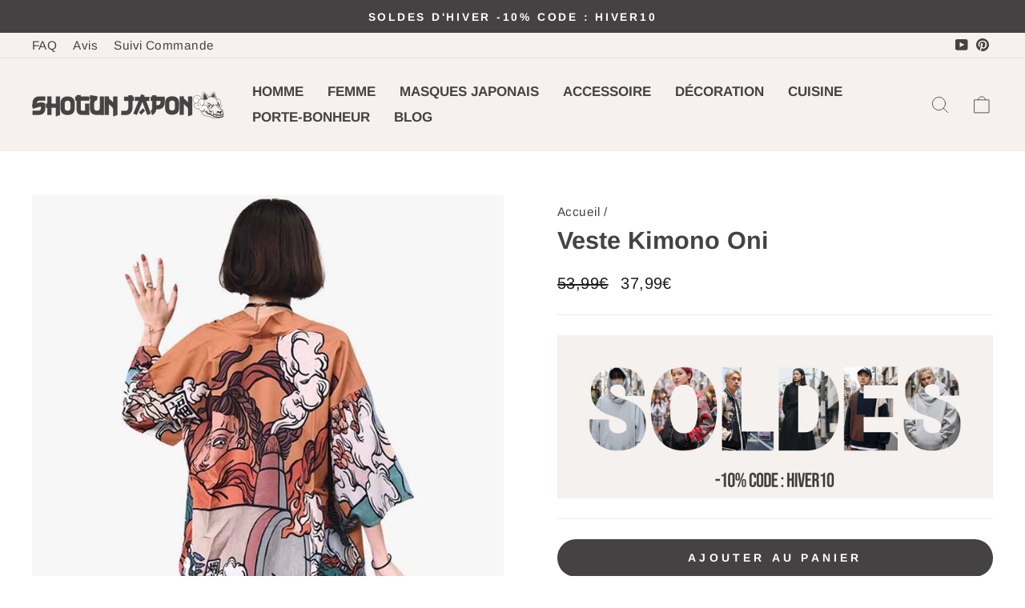

--- FILE ---
content_type: text/html; charset=utf-8
request_url: https://www.shogun-japon.com/products/veste-kimono-imprime-japonais
body_size: 33837
content:
<!doctype html>
<html class="no-js" lang="fr" dir="ltr">
  <head>

    <!-- Google tag (gtag.js) -->
<script async src="https://www.googletagmanager.com/gtag/js?id=AW-16883128400"></script>
<script>
  window.dataLayer = window.dataLayer || [];
  function gtag(){dataLayer.push(arguments);}
  gtag('js', new Date());

  gtag('config', 'AW-16883128400');
</script><!--Content in content_for_header -->
<!--LayoutHub-Embed--><link rel="stylesheet" type="text/css" href="data:text/css;base64," media="all"><!--/LayoutHub-Embed--><meta charset="utf-8">
    <meta http-equiv="X-UA-Compatible" content="IE=edge,chrome=1">
    <meta name="viewport" content="width=device-width,initial-scale=1">
    <meta name="theme-color" content="#444242">
    <link rel="canonical" href="https://www.shogun-japon.com/products/veste-kimono-imprime-japonais">
    <link rel="preconnect" href="https://cdn.shopify.com">
    <link rel="preconnect" href="https://fonts.shopifycdn.com">
    <link rel="dns-prefetch" href="https://productreviews.shopifycdn.com">
    <link rel="dns-prefetch" href="https://ajax.googleapis.com">
    <link rel="dns-prefetch" href="https://maps.googleapis.com">
    <link rel="dns-prefetch" href="https://maps.gstatic.com"><link rel="shortcut icon" href="//www.shogun-japon.com/cdn/shop/files/boutique-japonaise-traditionnelle-logo_32x32.png?v=1728981971" type="image/png"><title>Veste Kimono Imprimé Japonais | Shogun Japon
</title>
<meta name="description" content="Cette Veste Kimono Imprimé Japonais est le vêtement japonais à avoir dans don dressing. Tenue légère et décontractée à porter en intérieur ou pour aller à la plage | Coton, Polyester"><meta property="og:site_name" content="Shogun Japon">
  <meta property="og:url" content="https://www.shogun-japon.com/products/veste-kimono-imprime-japonais">
  <meta property="og:title" content="Veste Kimono Oni">
  <meta property="og:type" content="product">
  <meta property="og:description" content="Cette Veste Kimono Imprimé Japonais est le vêtement japonais à avoir dans don dressing. Tenue légère et décontractée à porter en intérieur ou pour aller à la plage | Coton, Polyester"><meta property="og:image" content="http://www.shogun-japon.com/cdn/shop/products/veste-kimono-imprime-japonais.jpg?v=1665661876">
    <meta property="og:image:secure_url" content="https://www.shogun-japon.com/cdn/shop/products/veste-kimono-imprime-japonais.jpg?v=1665661876">
    <meta property="og:image:width" content="800">
    <meta property="og:image:height" content="800"><meta name="twitter:site" content="@">
  <meta name="twitter:card" content="summary_large_image">
  <meta name="twitter:title" content="Veste Kimono Oni">
  <meta name="twitter:description" content="Cette Veste Kimono Imprimé Japonais est le vêtement japonais à avoir dans don dressing. Tenue légère et décontractée à porter en intérieur ou pour aller à la plage | Coton, Polyester">
<style data-shopify>@font-face {
  font-family: Arimo;
  font-weight: 700;
  font-style: normal;
  font-display: swap;
  src: url("//www.shogun-japon.com/cdn/fonts/arimo/arimo_n7.1d2d0638e6a1228d86beb0e10006e3280ccb2d04.woff2") format("woff2"),
       url("//www.shogun-japon.com/cdn/fonts/arimo/arimo_n7.f4b9139e8eac4a17b38b8707044c20f54c3be479.woff") format("woff");
}

  @font-face {
  font-family: Arimo;
  font-weight: 400;
  font-style: normal;
  font-display: swap;
  src: url("//www.shogun-japon.com/cdn/fonts/arimo/arimo_n4.a7efb558ca22d2002248bbe6f302a98edee38e35.woff2") format("woff2"),
       url("//www.shogun-japon.com/cdn/fonts/arimo/arimo_n4.0da809f7d1d5ede2a73be7094ac00741efdb6387.woff") format("woff");
}


  @font-face {
  font-family: Arimo;
  font-weight: 600;
  font-style: normal;
  font-display: swap;
  src: url("//www.shogun-japon.com/cdn/fonts/arimo/arimo_n6.9c18b0befd86597f319b7d7f925727d04c262b32.woff2") format("woff2"),
       url("//www.shogun-japon.com/cdn/fonts/arimo/arimo_n6.422bf6679b81a8bfb1b25d19299a53688390c2b9.woff") format("woff");
}

  @font-face {
  font-family: Arimo;
  font-weight: 400;
  font-style: italic;
  font-display: swap;
  src: url("//www.shogun-japon.com/cdn/fonts/arimo/arimo_i4.438ddb21a1b98c7230698d70dc1a21df235701b2.woff2") format("woff2"),
       url("//www.shogun-japon.com/cdn/fonts/arimo/arimo_i4.0e1908a0dc1ec32fabb5a03a0c9ee2083f82e3d7.woff") format("woff");
}

  @font-face {
  font-family: Arimo;
  font-weight: 600;
  font-style: italic;
  font-display: swap;
  src: url("//www.shogun-japon.com/cdn/fonts/arimo/arimo_i6.f0bf3dae51f72fa5b2cefdfe865a6fbb7701a14c.woff2") format("woff2"),
       url("//www.shogun-japon.com/cdn/fonts/arimo/arimo_i6.3489f579170784cd222ed21c14f1e8f1a3c0d044.woff") format("woff");
}

</style><link href="//www.shogun-japon.com/cdn/shop/t/77/assets/theme.css?v=111090203791271748571767169144" rel="stylesheet" type="text/css" media="all" />
    <link href="//www.shogun-japon.com/cdn/shop/t/77/assets/custom.css?v=167429025736187988011733558606" rel="stylesheet" type="text/css" media="all" />
<style data-shopify>:root {
    --typeHeaderPrimary: Arimo;
    --typeHeaderFallback: sans-serif;
    --typeHeaderSize: 36px;
    --typeHeaderWeight: 700;
    --typeHeaderLineHeight: 1;
    --typeHeaderSpacing: 0.0em;

    --typeBasePrimary:Arimo;
    --typeBaseFallback:sans-serif;
    --typeBaseSize: 18px;
    --typeBaseWeight: 400;
    --typeBaseSpacing: 0.025em;
    --typeBaseLineHeight: 1.4;

    --typeCollectionTitle: 20px;

    --iconWeight: 2px;
    --iconLinecaps: round;

    
      --buttonRadius: 50px;
    

    --colorGridOverlayOpacity: 0.1;
  }

  .placeholder-content {
    background-image: linear-gradient(100deg, #ffffff 40%, #f7f7f7 63%, #ffffff 79%);
  }</style><script>
      document.documentElement.className = document.documentElement.className.replace('no-js', 'js');

      window.theme = window.theme || {};
      theme.routes = {
        home: "/",
        cart: "/cart.js",
        cartPage: "/cart",
        cartAdd: "/cart/add.js",
        cartChange: "/cart/change.js",
        search: "/search"
      };
      theme.strings = {
        soldOut: "Épuisé",
        unavailable: "Non disponible",
        inStockLabel: "En stock",
        stockLabel: "",
        willNotShipUntil: "Sera expédié après [date]",
        willBeInStockAfter: "Sera en stock à compter de [date]",
        waitingForStock: "Inventaire sur le chemin",
        savePrice: "Épargnez [saved_amount]",
        cartEmpty: "Votre panier est vide.",
        cartTermsConfirmation: "Vous devez accepter les termes et conditions de vente pour vérifier",
        searchCollections: "Collections:",
        searchPages: "Pages:",
        searchArticles: "Des articles:"
      };
      theme.settings = {
        dynamicVariantsEnable: true,
        cartType: "drawer",
        isCustomerTemplate: false,
        moneyFormat: "{{amount_with_comma_separator}}€",
        saveType: "dollar",
        productImageSize: "natural",
        productImageCover: false,
        predictiveSearch: true,
        predictiveSearchType: "product,article,page,collection",
        quickView: false,
        themeName: 'Impulse',
        themeVersion: "6.0.0"
      };
    </script>

    <script>window.performance && window.performance.mark && window.performance.mark('shopify.content_for_header.start');</script><meta id="shopify-digital-wallet" name="shopify-digital-wallet" content="/27333460067/digital_wallets/dialog">
<meta name="shopify-checkout-api-token" content="0fa7da92594e8e65ce01aa7d30ac8aa6">
<meta id="in-context-paypal-metadata" data-shop-id="27333460067" data-venmo-supported="true" data-environment="production" data-locale="fr_FR" data-paypal-v4="true" data-currency="EUR">
<link rel="alternate" type="application/json+oembed" href="https://www.shogun-japon.com/products/veste-kimono-imprime-japonais.oembed">
<script async="async" src="/checkouts/internal/preloads.js?locale=fr-FR"></script>
<script id="shopify-features" type="application/json">{"accessToken":"0fa7da92594e8e65ce01aa7d30ac8aa6","betas":["rich-media-storefront-analytics"],"domain":"www.shogun-japon.com","predictiveSearch":true,"shopId":27333460067,"locale":"fr"}</script>
<script>var Shopify = Shopify || {};
Shopify.shop = "gaijinshop.myshopify.com";
Shopify.locale = "fr";
Shopify.currency = {"active":"EUR","rate":"1.0"};
Shopify.country = "FR";
Shopify.theme = {"name":"Japan-theme-12-2024","id":174687781153,"schema_name":"Impulse","schema_version":"6.0.0","theme_store_id":null,"role":"main"};
Shopify.theme.handle = "null";
Shopify.theme.style = {"id":null,"handle":null};
Shopify.cdnHost = "www.shogun-japon.com/cdn";
Shopify.routes = Shopify.routes || {};
Shopify.routes.root = "/";</script>
<script type="module">!function(o){(o.Shopify=o.Shopify||{}).modules=!0}(window);</script>
<script>!function(o){function n(){var o=[];function n(){o.push(Array.prototype.slice.apply(arguments))}return n.q=o,n}var t=o.Shopify=o.Shopify||{};t.loadFeatures=n(),t.autoloadFeatures=n()}(window);</script>
<script id="shop-js-analytics" type="application/json">{"pageType":"product"}</script>
<script defer="defer" async type="module" src="//www.shogun-japon.com/cdn/shopifycloud/shop-js/modules/v2/client.init-shop-cart-sync_BcDpqI9l.fr.esm.js"></script>
<script defer="defer" async type="module" src="//www.shogun-japon.com/cdn/shopifycloud/shop-js/modules/v2/chunk.common_a1Rf5Dlz.esm.js"></script>
<script defer="defer" async type="module" src="//www.shogun-japon.com/cdn/shopifycloud/shop-js/modules/v2/chunk.modal_Djra7sW9.esm.js"></script>
<script type="module">
  await import("//www.shogun-japon.com/cdn/shopifycloud/shop-js/modules/v2/client.init-shop-cart-sync_BcDpqI9l.fr.esm.js");
await import("//www.shogun-japon.com/cdn/shopifycloud/shop-js/modules/v2/chunk.common_a1Rf5Dlz.esm.js");
await import("//www.shogun-japon.com/cdn/shopifycloud/shop-js/modules/v2/chunk.modal_Djra7sW9.esm.js");

  window.Shopify.SignInWithShop?.initShopCartSync?.({"fedCMEnabled":true,"windoidEnabled":true});

</script>
<script>(function() {
  var isLoaded = false;
  function asyncLoad() {
    if (isLoaded) return;
    isLoaded = true;
    var urls = ["https:\/\/loox.io\/widget\/EkxdZ1TnOt\/loox.1604571111202.js?shop=gaijinshop.myshopify.com","https:\/\/pixel.wetracked.io\/gaijinshop.myshopify.com\/events.js?shop=gaijinshop.myshopify.com"];
    for (var i = 0; i < urls.length; i++) {
      var s = document.createElement('script');
      s.type = 'text/javascript';
      s.async = true;
      s.src = urls[i];
      var x = document.getElementsByTagName('script')[0];
      x.parentNode.insertBefore(s, x);
    }
  };
  if(window.attachEvent) {
    window.attachEvent('onload', asyncLoad);
  } else {
    window.addEventListener('load', asyncLoad, false);
  }
})();</script>
<script id="__st">var __st={"a":27333460067,"offset":3600,"reqid":"42bcba5f-759b-49c5-aa42-b76aba746db9-1769529881","pageurl":"www.shogun-japon.com\/products\/veste-kimono-imprime-japonais","u":"e85087a810e7","p":"product","rtyp":"product","rid":6667244798051};</script>
<script>window.ShopifyPaypalV4VisibilityTracking = true;</script>
<script id="captcha-bootstrap">!function(){'use strict';const t='contact',e='account',n='new_comment',o=[[t,t],['blogs',n],['comments',n],[t,'customer']],c=[[e,'customer_login'],[e,'guest_login'],[e,'recover_customer_password'],[e,'create_customer']],r=t=>t.map((([t,e])=>`form[action*='/${t}']:not([data-nocaptcha='true']) input[name='form_type'][value='${e}']`)).join(','),a=t=>()=>t?[...document.querySelectorAll(t)].map((t=>t.form)):[];function s(){const t=[...o],e=r(t);return a(e)}const i='password',u='form_key',d=['recaptcha-v3-token','g-recaptcha-response','h-captcha-response',i],f=()=>{try{return window.sessionStorage}catch{return}},m='__shopify_v',_=t=>t.elements[u];function p(t,e,n=!1){try{const o=window.sessionStorage,c=JSON.parse(o.getItem(e)),{data:r}=function(t){const{data:e,action:n}=t;return t[m]||n?{data:e,action:n}:{data:t,action:n}}(c);for(const[e,n]of Object.entries(r))t.elements[e]&&(t.elements[e].value=n);n&&o.removeItem(e)}catch(o){console.error('form repopulation failed',{error:o})}}const l='form_type',E='cptcha';function T(t){t.dataset[E]=!0}const w=window,h=w.document,L='Shopify',v='ce_forms',y='captcha';let A=!1;((t,e)=>{const n=(g='f06e6c50-85a8-45c8-87d0-21a2b65856fe',I='https://cdn.shopify.com/shopifycloud/storefront-forms-hcaptcha/ce_storefront_forms_captcha_hcaptcha.v1.5.2.iife.js',D={infoText:'Protégé par hCaptcha',privacyText:'Confidentialité',termsText:'Conditions'},(t,e,n)=>{const o=w[L][v],c=o.bindForm;if(c)return c(t,g,e,D).then(n);var r;o.q.push([[t,g,e,D],n]),r=I,A||(h.body.append(Object.assign(h.createElement('script'),{id:'captcha-provider',async:!0,src:r})),A=!0)});var g,I,D;w[L]=w[L]||{},w[L][v]=w[L][v]||{},w[L][v].q=[],w[L][y]=w[L][y]||{},w[L][y].protect=function(t,e){n(t,void 0,e),T(t)},Object.freeze(w[L][y]),function(t,e,n,w,h,L){const[v,y,A,g]=function(t,e,n){const i=e?o:[],u=t?c:[],d=[...i,...u],f=r(d),m=r(i),_=r(d.filter((([t,e])=>n.includes(e))));return[a(f),a(m),a(_),s()]}(w,h,L),I=t=>{const e=t.target;return e instanceof HTMLFormElement?e:e&&e.form},D=t=>v().includes(t);t.addEventListener('submit',(t=>{const e=I(t);if(!e)return;const n=D(e)&&!e.dataset.hcaptchaBound&&!e.dataset.recaptchaBound,o=_(e),c=g().includes(e)&&(!o||!o.value);(n||c)&&t.preventDefault(),c&&!n&&(function(t){try{if(!f())return;!function(t){const e=f();if(!e)return;const n=_(t);if(!n)return;const o=n.value;o&&e.removeItem(o)}(t);const e=Array.from(Array(32),(()=>Math.random().toString(36)[2])).join('');!function(t,e){_(t)||t.append(Object.assign(document.createElement('input'),{type:'hidden',name:u})),t.elements[u].value=e}(t,e),function(t,e){const n=f();if(!n)return;const o=[...t.querySelectorAll(`input[type='${i}']`)].map((({name:t})=>t)),c=[...d,...o],r={};for(const[a,s]of new FormData(t).entries())c.includes(a)||(r[a]=s);n.setItem(e,JSON.stringify({[m]:1,action:t.action,data:r}))}(t,e)}catch(e){console.error('failed to persist form',e)}}(e),e.submit())}));const S=(t,e)=>{t&&!t.dataset[E]&&(n(t,e.some((e=>e===t))),T(t))};for(const o of['focusin','change'])t.addEventListener(o,(t=>{const e=I(t);D(e)&&S(e,y())}));const B=e.get('form_key'),M=e.get(l),P=B&&M;t.addEventListener('DOMContentLoaded',(()=>{const t=y();if(P)for(const e of t)e.elements[l].value===M&&p(e,B);[...new Set([...A(),...v().filter((t=>'true'===t.dataset.shopifyCaptcha))])].forEach((e=>S(e,t)))}))}(h,new URLSearchParams(w.location.search),n,t,e,['guest_login'])})(!0,!0)}();</script>
<script integrity="sha256-4kQ18oKyAcykRKYeNunJcIwy7WH5gtpwJnB7kiuLZ1E=" data-source-attribution="shopify.loadfeatures" defer="defer" src="//www.shogun-japon.com/cdn/shopifycloud/storefront/assets/storefront/load_feature-a0a9edcb.js" crossorigin="anonymous"></script>
<script data-source-attribution="shopify.dynamic_checkout.dynamic.init">var Shopify=Shopify||{};Shopify.PaymentButton=Shopify.PaymentButton||{isStorefrontPortableWallets:!0,init:function(){window.Shopify.PaymentButton.init=function(){};var t=document.createElement("script");t.src="https://www.shogun-japon.com/cdn/shopifycloud/portable-wallets/latest/portable-wallets.fr.js",t.type="module",document.head.appendChild(t)}};
</script>
<script data-source-attribution="shopify.dynamic_checkout.buyer_consent">
  function portableWalletsHideBuyerConsent(e){var t=document.getElementById("shopify-buyer-consent"),n=document.getElementById("shopify-subscription-policy-button");t&&n&&(t.classList.add("hidden"),t.setAttribute("aria-hidden","true"),n.removeEventListener("click",e))}function portableWalletsShowBuyerConsent(e){var t=document.getElementById("shopify-buyer-consent"),n=document.getElementById("shopify-subscription-policy-button");t&&n&&(t.classList.remove("hidden"),t.removeAttribute("aria-hidden"),n.addEventListener("click",e))}window.Shopify?.PaymentButton&&(window.Shopify.PaymentButton.hideBuyerConsent=portableWalletsHideBuyerConsent,window.Shopify.PaymentButton.showBuyerConsent=portableWalletsShowBuyerConsent);
</script>
<script data-source-attribution="shopify.dynamic_checkout.cart.bootstrap">document.addEventListener("DOMContentLoaded",(function(){function t(){return document.querySelector("shopify-accelerated-checkout-cart, shopify-accelerated-checkout")}if(t())Shopify.PaymentButton.init();else{new MutationObserver((function(e,n){t()&&(Shopify.PaymentButton.init(),n.disconnect())})).observe(document.body,{childList:!0,subtree:!0})}}));
</script>
<link id="shopify-accelerated-checkout-styles" rel="stylesheet" media="screen" href="https://www.shogun-japon.com/cdn/shopifycloud/portable-wallets/latest/accelerated-checkout-backwards-compat.css" crossorigin="anonymous">
<style id="shopify-accelerated-checkout-cart">
        #shopify-buyer-consent {
  margin-top: 1em;
  display: inline-block;
  width: 100%;
}

#shopify-buyer-consent.hidden {
  display: none;
}

#shopify-subscription-policy-button {
  background: none;
  border: none;
  padding: 0;
  text-decoration: underline;
  font-size: inherit;
  cursor: pointer;
}

#shopify-subscription-policy-button::before {
  box-shadow: none;
}

      </style>

<script>window.performance && window.performance.mark && window.performance.mark('shopify.content_for_header.end');</script>

    <script src="//www.shogun-japon.com/cdn/shop/t/77/assets/vendor-scripts-v11.js" defer="defer"></script><script src="https://cdn.jsdelivr.net/npm/swiper@11/swiper-bundle.min.js"></script>

    <script src="//www.shogun-japon.com/cdn/shop/t/77/assets/theme.js?v=107305935766514141631733558606" defer="defer"></script>
    <script src="//www.shogun-japon.com/cdn/shop/t/77/assets/custom.js?v=17436085462163141111733558606" defer="defer"></script><script>var loox_global_hash = '1767361183724';</script><style>.loox-reviews-default { max-width: 1200px; margin: 0 auto; }.loox-rating .loox-icon { color:#ffc100; }
:root { --lxs-rating-icon-color: #ffc100; }</style>
  <!-- BEGIN app block: shopify://apps/simprosys-google-shopping-feed/blocks/core_settings_block/1f0b859e-9fa6-4007-97e8-4513aff5ff3b --><!-- BEGIN: GSF App Core Tags & Scripts by Simprosys Google Shopping Feed -->

    <!-- BEGIN app snippet: gsf_verification_code -->
    <meta name="google-site-verification" content="pFm_iG5UPfQYz9SfJRoEX_ThwUPPmJiMxyGsKI60sJY" />



<!-- END app snippet -->









<!-- END: GSF App Core Tags & Scripts by Simprosys Google Shopping Feed -->
<!-- END app block --><script src="https://cdn.shopify.com/extensions/ddd2457a-821a-4bd3-987c-5d0890ffb0f6/ultimate-gdpr-eu-cookie-banner-19/assets/cookie-widget.js" type="text/javascript" defer="defer"></script>
<link href="https://monorail-edge.shopifysvc.com" rel="dns-prefetch">
<script>(function(){if ("sendBeacon" in navigator && "performance" in window) {try {var session_token_from_headers = performance.getEntriesByType('navigation')[0].serverTiming.find(x => x.name == '_s').description;} catch {var session_token_from_headers = undefined;}var session_cookie_matches = document.cookie.match(/_shopify_s=([^;]*)/);var session_token_from_cookie = session_cookie_matches && session_cookie_matches.length === 2 ? session_cookie_matches[1] : "";var session_token = session_token_from_headers || session_token_from_cookie || "";function handle_abandonment_event(e) {var entries = performance.getEntries().filter(function(entry) {return /monorail-edge.shopifysvc.com/.test(entry.name);});if (!window.abandonment_tracked && entries.length === 0) {window.abandonment_tracked = true;var currentMs = Date.now();var navigation_start = performance.timing.navigationStart;var payload = {shop_id: 27333460067,url: window.location.href,navigation_start,duration: currentMs - navigation_start,session_token,page_type: "product"};window.navigator.sendBeacon("https://monorail-edge.shopifysvc.com/v1/produce", JSON.stringify({schema_id: "online_store_buyer_site_abandonment/1.1",payload: payload,metadata: {event_created_at_ms: currentMs,event_sent_at_ms: currentMs}}));}}window.addEventListener('pagehide', handle_abandonment_event);}}());</script>
<script id="web-pixels-manager-setup">(function e(e,d,r,n,o){if(void 0===o&&(o={}),!Boolean(null===(a=null===(i=window.Shopify)||void 0===i?void 0:i.analytics)||void 0===a?void 0:a.replayQueue)){var i,a;window.Shopify=window.Shopify||{};var t=window.Shopify;t.analytics=t.analytics||{};var s=t.analytics;s.replayQueue=[],s.publish=function(e,d,r){return s.replayQueue.push([e,d,r]),!0};try{self.performance.mark("wpm:start")}catch(e){}var l=function(){var e={modern:/Edge?\/(1{2}[4-9]|1[2-9]\d|[2-9]\d{2}|\d{4,})\.\d+(\.\d+|)|Firefox\/(1{2}[4-9]|1[2-9]\d|[2-9]\d{2}|\d{4,})\.\d+(\.\d+|)|Chrom(ium|e)\/(9{2}|\d{3,})\.\d+(\.\d+|)|(Maci|X1{2}).+ Version\/(15\.\d+|(1[6-9]|[2-9]\d|\d{3,})\.\d+)([,.]\d+|)( \(\w+\)|)( Mobile\/\w+|) Safari\/|Chrome.+OPR\/(9{2}|\d{3,})\.\d+\.\d+|(CPU[ +]OS|iPhone[ +]OS|CPU[ +]iPhone|CPU IPhone OS|CPU iPad OS)[ +]+(15[._]\d+|(1[6-9]|[2-9]\d|\d{3,})[._]\d+)([._]\d+|)|Android:?[ /-](13[3-9]|1[4-9]\d|[2-9]\d{2}|\d{4,})(\.\d+|)(\.\d+|)|Android.+Firefox\/(13[5-9]|1[4-9]\d|[2-9]\d{2}|\d{4,})\.\d+(\.\d+|)|Android.+Chrom(ium|e)\/(13[3-9]|1[4-9]\d|[2-9]\d{2}|\d{4,})\.\d+(\.\d+|)|SamsungBrowser\/([2-9]\d|\d{3,})\.\d+/,legacy:/Edge?\/(1[6-9]|[2-9]\d|\d{3,})\.\d+(\.\d+|)|Firefox\/(5[4-9]|[6-9]\d|\d{3,})\.\d+(\.\d+|)|Chrom(ium|e)\/(5[1-9]|[6-9]\d|\d{3,})\.\d+(\.\d+|)([\d.]+$|.*Safari\/(?![\d.]+ Edge\/[\d.]+$))|(Maci|X1{2}).+ Version\/(10\.\d+|(1[1-9]|[2-9]\d|\d{3,})\.\d+)([,.]\d+|)( \(\w+\)|)( Mobile\/\w+|) Safari\/|Chrome.+OPR\/(3[89]|[4-9]\d|\d{3,})\.\d+\.\d+|(CPU[ +]OS|iPhone[ +]OS|CPU[ +]iPhone|CPU IPhone OS|CPU iPad OS)[ +]+(10[._]\d+|(1[1-9]|[2-9]\d|\d{3,})[._]\d+)([._]\d+|)|Android:?[ /-](13[3-9]|1[4-9]\d|[2-9]\d{2}|\d{4,})(\.\d+|)(\.\d+|)|Mobile Safari.+OPR\/([89]\d|\d{3,})\.\d+\.\d+|Android.+Firefox\/(13[5-9]|1[4-9]\d|[2-9]\d{2}|\d{4,})\.\d+(\.\d+|)|Android.+Chrom(ium|e)\/(13[3-9]|1[4-9]\d|[2-9]\d{2}|\d{4,})\.\d+(\.\d+|)|Android.+(UC? ?Browser|UCWEB|U3)[ /]?(15\.([5-9]|\d{2,})|(1[6-9]|[2-9]\d|\d{3,})\.\d+)\.\d+|SamsungBrowser\/(5\.\d+|([6-9]|\d{2,})\.\d+)|Android.+MQ{2}Browser\/(14(\.(9|\d{2,})|)|(1[5-9]|[2-9]\d|\d{3,})(\.\d+|))(\.\d+|)|K[Aa][Ii]OS\/(3\.\d+|([4-9]|\d{2,})\.\d+)(\.\d+|)/},d=e.modern,r=e.legacy,n=navigator.userAgent;return n.match(d)?"modern":n.match(r)?"legacy":"unknown"}(),u="modern"===l?"modern":"legacy",c=(null!=n?n:{modern:"",legacy:""})[u],f=function(e){return[e.baseUrl,"/wpm","/b",e.hashVersion,"modern"===e.buildTarget?"m":"l",".js"].join("")}({baseUrl:d,hashVersion:r,buildTarget:u}),m=function(e){var d=e.version,r=e.bundleTarget,n=e.surface,o=e.pageUrl,i=e.monorailEndpoint;return{emit:function(e){var a=e.status,t=e.errorMsg,s=(new Date).getTime(),l=JSON.stringify({metadata:{event_sent_at_ms:s},events:[{schema_id:"web_pixels_manager_load/3.1",payload:{version:d,bundle_target:r,page_url:o,status:a,surface:n,error_msg:t},metadata:{event_created_at_ms:s}}]});if(!i)return console&&console.warn&&console.warn("[Web Pixels Manager] No Monorail endpoint provided, skipping logging."),!1;try{return self.navigator.sendBeacon.bind(self.navigator)(i,l)}catch(e){}var u=new XMLHttpRequest;try{return u.open("POST",i,!0),u.setRequestHeader("Content-Type","text/plain"),u.send(l),!0}catch(e){return console&&console.warn&&console.warn("[Web Pixels Manager] Got an unhandled error while logging to Monorail."),!1}}}}({version:r,bundleTarget:l,surface:e.surface,pageUrl:self.location.href,monorailEndpoint:e.monorailEndpoint});try{o.browserTarget=l,function(e){var d=e.src,r=e.async,n=void 0===r||r,o=e.onload,i=e.onerror,a=e.sri,t=e.scriptDataAttributes,s=void 0===t?{}:t,l=document.createElement("script"),u=document.querySelector("head"),c=document.querySelector("body");if(l.async=n,l.src=d,a&&(l.integrity=a,l.crossOrigin="anonymous"),s)for(var f in s)if(Object.prototype.hasOwnProperty.call(s,f))try{l.dataset[f]=s[f]}catch(e){}if(o&&l.addEventListener("load",o),i&&l.addEventListener("error",i),u)u.appendChild(l);else{if(!c)throw new Error("Did not find a head or body element to append the script");c.appendChild(l)}}({src:f,async:!0,onload:function(){if(!function(){var e,d;return Boolean(null===(d=null===(e=window.Shopify)||void 0===e?void 0:e.analytics)||void 0===d?void 0:d.initialized)}()){var d=window.webPixelsManager.init(e)||void 0;if(d){var r=window.Shopify.analytics;r.replayQueue.forEach((function(e){var r=e[0],n=e[1],o=e[2];d.publishCustomEvent(r,n,o)})),r.replayQueue=[],r.publish=d.publishCustomEvent,r.visitor=d.visitor,r.initialized=!0}}},onerror:function(){return m.emit({status:"failed",errorMsg:"".concat(f," has failed to load")})},sri:function(e){var d=/^sha384-[A-Za-z0-9+/=]+$/;return"string"==typeof e&&d.test(e)}(c)?c:"",scriptDataAttributes:o}),m.emit({status:"loading"})}catch(e){m.emit({status:"failed",errorMsg:(null==e?void 0:e.message)||"Unknown error"})}}})({shopId: 27333460067,storefrontBaseUrl: "https://www.shogun-japon.com",extensionsBaseUrl: "https://extensions.shopifycdn.com/cdn/shopifycloud/web-pixels-manager",monorailEndpoint: "https://monorail-edge.shopifysvc.com/unstable/produce_batch",surface: "storefront-renderer",enabledBetaFlags: ["2dca8a86"],webPixelsConfigList: [{"id":"1747550497","configuration":"{\"account_ID\":\"1024710\",\"google_analytics_tracking_tag\":\"1\",\"measurement_id\":\"2\",\"api_secret\":\"3\",\"shop_settings\":\"{\\\"custom_pixel_script\\\":\\\"https:\\\\\\\/\\\\\\\/storage.googleapis.com\\\\\\\/gsf-scripts\\\\\\\/custom-pixels\\\\\\\/gaijinshop.js\\\"}\"}","eventPayloadVersion":"v1","runtimeContext":"LAX","scriptVersion":"c6b888297782ed4a1cba19cda43d6625","type":"APP","apiClientId":1558137,"privacyPurposes":[],"dataSharingAdjustments":{"protectedCustomerApprovalScopes":["read_customer_address","read_customer_email","read_customer_name","read_customer_personal_data","read_customer_phone"]}},{"id":"1561723169","configuration":"{\"config\":\"{\\\"google_tag_ids\\\":[\\\"AW-16883128400\\\"],\\\"gtag_events\\\":[{\\\"type\\\":\\\"begin_checkout\\\",\\\"action_label\\\":\\\"AW-16883128400\\\/jKBXCMGxxuoaENCwwPI-\\\"},{\\\"type\\\":\\\"search\\\",\\\"action_label\\\":\\\"AW-16883128400\\\/QSMXCLuxxuoaENCwwPI-\\\"},{\\\"type\\\":\\\"view_item\\\",\\\"action_label\\\":\\\"AW-16883128400\\\/VVfsCLixxuoaENCwwPI-\\\"},{\\\"type\\\":\\\"purchase\\\",\\\"action_label\\\":\\\"AW-16883128400\\\/8nrsCLKxxuoaENCwwPI-\\\"},{\\\"type\\\":\\\"page_view\\\",\\\"action_label\\\":\\\"AW-16883128400\\\/cCnKCLWxxuoaENCwwPI-\\\"},{\\\"type\\\":\\\"add_payment_info\\\",\\\"action_label\\\":\\\"AW-16883128400\\\/CFfCCMSxxuoaENCwwPI-\\\"},{\\\"type\\\":\\\"add_to_cart\\\",\\\"action_label\\\":\\\"AW-16883128400\\\/QTyfCL6xxuoaENCwwPI-\\\"}],\\\"enable_monitoring_mode\\\":false}\"}","eventPayloadVersion":"v1","runtimeContext":"OPEN","scriptVersion":"b2a88bafab3e21179ed38636efcd8a93","type":"APP","apiClientId":1780363,"privacyPurposes":[],"dataSharingAdjustments":{"protectedCustomerApprovalScopes":["read_customer_address","read_customer_email","read_customer_name","read_customer_personal_data","read_customer_phone"]}},{"id":"177340705","configuration":"{\"tagID\":\"2613582568940\"}","eventPayloadVersion":"v1","runtimeContext":"STRICT","scriptVersion":"18031546ee651571ed29edbe71a3550b","type":"APP","apiClientId":3009811,"privacyPurposes":["ANALYTICS","MARKETING","SALE_OF_DATA"],"dataSharingAdjustments":{"protectedCustomerApprovalScopes":["read_customer_address","read_customer_email","read_customer_name","read_customer_personal_data","read_customer_phone"]}},{"id":"132940065","eventPayloadVersion":"v1","runtimeContext":"LAX","scriptVersion":"1","type":"CUSTOM","privacyPurposes":["MARKETING"],"name":"Meta pixel (migrated)"},{"id":"142344481","eventPayloadVersion":"v1","runtimeContext":"LAX","scriptVersion":"1","type":"CUSTOM","privacyPurposes":["ANALYTICS"],"name":"Google Analytics tag (migrated)"},{"id":"151552289","eventPayloadVersion":"1","runtimeContext":"LAX","scriptVersion":"1","type":"CUSTOM","privacyPurposes":[],"name":"Personnalisé Symprosis"},{"id":"shopify-app-pixel","configuration":"{}","eventPayloadVersion":"v1","runtimeContext":"STRICT","scriptVersion":"0450","apiClientId":"shopify-pixel","type":"APP","privacyPurposes":["ANALYTICS","MARKETING"]},{"id":"shopify-custom-pixel","eventPayloadVersion":"v1","runtimeContext":"LAX","scriptVersion":"0450","apiClientId":"shopify-pixel","type":"CUSTOM","privacyPurposes":["ANALYTICS","MARKETING"]}],isMerchantRequest: false,initData: {"shop":{"name":"Shogun Japon","paymentSettings":{"currencyCode":"EUR"},"myshopifyDomain":"gaijinshop.myshopify.com","countryCode":"US","storefrontUrl":"https:\/\/www.shogun-japon.com"},"customer":null,"cart":null,"checkout":null,"productVariants":[{"price":{"amount":37.99,"currencyCode":"EUR"},"product":{"title":"Veste Kimono Oni","vendor":"Shogun Japon","id":"6667244798051","untranslatedTitle":"Veste Kimono Oni","url":"\/products\/veste-kimono-imprime-japonais","type":"Vetement japonais femme"},"id":"39652178952291","image":{"src":"\/\/www.shogun-japon.com\/cdn\/shop\/products\/veste-kimono-imprime-japonais.jpg?v=1665661876"},"sku":"Veste Kimono Oni#Default Title","title":"Default Title","untranslatedTitle":"Default Title"}],"purchasingCompany":null},},"https://www.shogun-japon.com/cdn","fcfee988w5aeb613cpc8e4bc33m6693e112",{"modern":"","legacy":""},{"shopId":"27333460067","storefrontBaseUrl":"https:\/\/www.shogun-japon.com","extensionBaseUrl":"https:\/\/extensions.shopifycdn.com\/cdn\/shopifycloud\/web-pixels-manager","surface":"storefront-renderer","enabledBetaFlags":"[\"2dca8a86\"]","isMerchantRequest":"false","hashVersion":"fcfee988w5aeb613cpc8e4bc33m6693e112","publish":"custom","events":"[[\"page_viewed\",{}],[\"product_viewed\",{\"productVariant\":{\"price\":{\"amount\":37.99,\"currencyCode\":\"EUR\"},\"product\":{\"title\":\"Veste Kimono Oni\",\"vendor\":\"Shogun Japon\",\"id\":\"6667244798051\",\"untranslatedTitle\":\"Veste Kimono Oni\",\"url\":\"\/products\/veste-kimono-imprime-japonais\",\"type\":\"Vetement japonais femme\"},\"id\":\"39652178952291\",\"image\":{\"src\":\"\/\/www.shogun-japon.com\/cdn\/shop\/products\/veste-kimono-imprime-japonais.jpg?v=1665661876\"},\"sku\":\"Veste Kimono Oni#Default Title\",\"title\":\"Default Title\",\"untranslatedTitle\":\"Default Title\"}}]]"});</script><script>
  window.ShopifyAnalytics = window.ShopifyAnalytics || {};
  window.ShopifyAnalytics.meta = window.ShopifyAnalytics.meta || {};
  window.ShopifyAnalytics.meta.currency = 'EUR';
  var meta = {"product":{"id":6667244798051,"gid":"gid:\/\/shopify\/Product\/6667244798051","vendor":"Shogun Japon","type":"Vetement japonais femme","handle":"veste-kimono-imprime-japonais","variants":[{"id":39652178952291,"price":3799,"name":"Veste Kimono Oni","public_title":null,"sku":"Veste Kimono Oni#Default Title"}],"remote":false},"page":{"pageType":"product","resourceType":"product","resourceId":6667244798051,"requestId":"42bcba5f-759b-49c5-aa42-b76aba746db9-1769529881"}};
  for (var attr in meta) {
    window.ShopifyAnalytics.meta[attr] = meta[attr];
  }
</script>
<script class="analytics">
  (function () {
    var customDocumentWrite = function(content) {
      var jquery = null;

      if (window.jQuery) {
        jquery = window.jQuery;
      } else if (window.Checkout && window.Checkout.$) {
        jquery = window.Checkout.$;
      }

      if (jquery) {
        jquery('body').append(content);
      }
    };

    var hasLoggedConversion = function(token) {
      if (token) {
        return document.cookie.indexOf('loggedConversion=' + token) !== -1;
      }
      return false;
    }

    var setCookieIfConversion = function(token) {
      if (token) {
        var twoMonthsFromNow = new Date(Date.now());
        twoMonthsFromNow.setMonth(twoMonthsFromNow.getMonth() + 2);

        document.cookie = 'loggedConversion=' + token + '; expires=' + twoMonthsFromNow;
      }
    }

    var trekkie = window.ShopifyAnalytics.lib = window.trekkie = window.trekkie || [];
    if (trekkie.integrations) {
      return;
    }
    trekkie.methods = [
      'identify',
      'page',
      'ready',
      'track',
      'trackForm',
      'trackLink'
    ];
    trekkie.factory = function(method) {
      return function() {
        var args = Array.prototype.slice.call(arguments);
        args.unshift(method);
        trekkie.push(args);
        return trekkie;
      };
    };
    for (var i = 0; i < trekkie.methods.length; i++) {
      var key = trekkie.methods[i];
      trekkie[key] = trekkie.factory(key);
    }
    trekkie.load = function(config) {
      trekkie.config = config || {};
      trekkie.config.initialDocumentCookie = document.cookie;
      var first = document.getElementsByTagName('script')[0];
      var script = document.createElement('script');
      script.type = 'text/javascript';
      script.onerror = function(e) {
        var scriptFallback = document.createElement('script');
        scriptFallback.type = 'text/javascript';
        scriptFallback.onerror = function(error) {
                var Monorail = {
      produce: function produce(monorailDomain, schemaId, payload) {
        var currentMs = new Date().getTime();
        var event = {
          schema_id: schemaId,
          payload: payload,
          metadata: {
            event_created_at_ms: currentMs,
            event_sent_at_ms: currentMs
          }
        };
        return Monorail.sendRequest("https://" + monorailDomain + "/v1/produce", JSON.stringify(event));
      },
      sendRequest: function sendRequest(endpointUrl, payload) {
        // Try the sendBeacon API
        if (window && window.navigator && typeof window.navigator.sendBeacon === 'function' && typeof window.Blob === 'function' && !Monorail.isIos12()) {
          var blobData = new window.Blob([payload], {
            type: 'text/plain'
          });

          if (window.navigator.sendBeacon(endpointUrl, blobData)) {
            return true;
          } // sendBeacon was not successful

        } // XHR beacon

        var xhr = new XMLHttpRequest();

        try {
          xhr.open('POST', endpointUrl);
          xhr.setRequestHeader('Content-Type', 'text/plain');
          xhr.send(payload);
        } catch (e) {
          console.log(e);
        }

        return false;
      },
      isIos12: function isIos12() {
        return window.navigator.userAgent.lastIndexOf('iPhone; CPU iPhone OS 12_') !== -1 || window.navigator.userAgent.lastIndexOf('iPad; CPU OS 12_') !== -1;
      }
    };
    Monorail.produce('monorail-edge.shopifysvc.com',
      'trekkie_storefront_load_errors/1.1',
      {shop_id: 27333460067,
      theme_id: 174687781153,
      app_name: "storefront",
      context_url: window.location.href,
      source_url: "//www.shogun-japon.com/cdn/s/trekkie.storefront.a804e9514e4efded663580eddd6991fcc12b5451.min.js"});

        };
        scriptFallback.async = true;
        scriptFallback.src = '//www.shogun-japon.com/cdn/s/trekkie.storefront.a804e9514e4efded663580eddd6991fcc12b5451.min.js';
        first.parentNode.insertBefore(scriptFallback, first);
      };
      script.async = true;
      script.src = '//www.shogun-japon.com/cdn/s/trekkie.storefront.a804e9514e4efded663580eddd6991fcc12b5451.min.js';
      first.parentNode.insertBefore(script, first);
    };
    trekkie.load(
      {"Trekkie":{"appName":"storefront","development":false,"defaultAttributes":{"shopId":27333460067,"isMerchantRequest":null,"themeId":174687781153,"themeCityHash":"481482073595658034","contentLanguage":"fr","currency":"EUR","eventMetadataId":"537da240-52d2-4ed3-9fef-bfa5d1115c8f"},"isServerSideCookieWritingEnabled":true,"monorailRegion":"shop_domain","enabledBetaFlags":["65f19447"]},"Session Attribution":{},"S2S":{"facebookCapiEnabled":false,"source":"trekkie-storefront-renderer","apiClientId":580111}}
    );

    var loaded = false;
    trekkie.ready(function() {
      if (loaded) return;
      loaded = true;

      window.ShopifyAnalytics.lib = window.trekkie;

      var originalDocumentWrite = document.write;
      document.write = customDocumentWrite;
      try { window.ShopifyAnalytics.merchantGoogleAnalytics.call(this); } catch(error) {};
      document.write = originalDocumentWrite;

      window.ShopifyAnalytics.lib.page(null,{"pageType":"product","resourceType":"product","resourceId":6667244798051,"requestId":"42bcba5f-759b-49c5-aa42-b76aba746db9-1769529881","shopifyEmitted":true});

      var match = window.location.pathname.match(/checkouts\/(.+)\/(thank_you|post_purchase)/)
      var token = match? match[1]: undefined;
      if (!hasLoggedConversion(token)) {
        setCookieIfConversion(token);
        window.ShopifyAnalytics.lib.track("Viewed Product",{"currency":"EUR","variantId":39652178952291,"productId":6667244798051,"productGid":"gid:\/\/shopify\/Product\/6667244798051","name":"Veste Kimono Oni","price":"37.99","sku":"Veste Kimono Oni#Default Title","brand":"Shogun Japon","variant":null,"category":"Vetement japonais femme","nonInteraction":true,"remote":false},undefined,undefined,{"shopifyEmitted":true});
      window.ShopifyAnalytics.lib.track("monorail:\/\/trekkie_storefront_viewed_product\/1.1",{"currency":"EUR","variantId":39652178952291,"productId":6667244798051,"productGid":"gid:\/\/shopify\/Product\/6667244798051","name":"Veste Kimono Oni","price":"37.99","sku":"Veste Kimono Oni#Default Title","brand":"Shogun Japon","variant":null,"category":"Vetement japonais femme","nonInteraction":true,"remote":false,"referer":"https:\/\/www.shogun-japon.com\/products\/veste-kimono-imprime-japonais"});
      }
    });


        var eventsListenerScript = document.createElement('script');
        eventsListenerScript.async = true;
        eventsListenerScript.src = "//www.shogun-japon.com/cdn/shopifycloud/storefront/assets/shop_events_listener-3da45d37.js";
        document.getElementsByTagName('head')[0].appendChild(eventsListenerScript);

})();</script>
  <script>
  if (!window.ga || (window.ga && typeof window.ga !== 'function')) {
    window.ga = function ga() {
      (window.ga.q = window.ga.q || []).push(arguments);
      if (window.Shopify && window.Shopify.analytics && typeof window.Shopify.analytics.publish === 'function') {
        window.Shopify.analytics.publish("ga_stub_called", {}, {sendTo: "google_osp_migration"});
      }
      console.error("Shopify's Google Analytics stub called with:", Array.from(arguments), "\nSee https://help.shopify.com/manual/promoting-marketing/pixels/pixel-migration#google for more information.");
    };
    if (window.Shopify && window.Shopify.analytics && typeof window.Shopify.analytics.publish === 'function') {
      window.Shopify.analytics.publish("ga_stub_initialized", {}, {sendTo: "google_osp_migration"});
    }
  }
</script>
<script
  defer
  src="https://www.shogun-japon.com/cdn/shopifycloud/perf-kit/shopify-perf-kit-3.0.4.min.js"
  data-application="storefront-renderer"
  data-shop-id="27333460067"
  data-render-region="gcp-us-east1"
  data-page-type="product"
  data-theme-instance-id="174687781153"
  data-theme-name="Impulse"
  data-theme-version="6.0.0"
  data-monorail-region="shop_domain"
  data-resource-timing-sampling-rate="10"
  data-shs="true"
  data-shs-beacon="true"
  data-shs-export-with-fetch="true"
  data-shs-logs-sample-rate="1"
  data-shs-beacon-endpoint="https://www.shogun-japon.com/api/collect"
></script>
</head>

  <body
    class="template-product"
    data-center-text="true"
    data-button_style="round"
    data-type_header_capitalize="false"
    data-type_headers_align_text="true"
    data-type_product_capitalize="false"
    data-swatch_style="round"
    
  >
    <a class="in-page-link visually-hidden skip-link" href="#MainContent">Passer au contenu</a>

    <div id="PageContainer" class="page-container">
      <div class="transition-body"><div id="shopify-section-header" class="shopify-section">

<div id="NavDrawer" class="drawer drawer--right">
  <div class="drawer__contents">
    <div class="drawer__fixed-header">
      <div class="drawer__header appear-animation appear-delay-1">
        <div class="h2 drawer__title"></div>
        <div class="drawer__close">
          <button type="button" class="drawer__close-button js-drawer-close">
            <svg aria-hidden="true" focusable="false" role="presentation" class="icon icon-close" viewBox="0 0 64 64"><path d="M19 17.61l27.12 27.13m0-27.12L19 44.74"/></svg>
            <span class="icon__fallback-text">Fermer le menu</span>
          </button>
        </div>
      </div>
    </div>
    <div class="drawer__scrollable">
      <ul class="mobile-nav mobile-nav--heading-style" role="navigation" aria-label="Primary"><li class="mobile-nav__item appear-animation appear-delay-2"><div class="mobile-nav__has-sublist"><a href="/collections/vetement-japonais-homme"
                    class="mobile-nav__link mobile-nav__link--top-level"
                    id="Label-collections-vetement-japonais-homme1"
                    >
                    Homme
                  </a>
                  <div class="mobile-nav__toggle">
                    <button type="button"
                      aria-controls="Linklist-collections-vetement-japonais-homme1"
                      aria-labelledby="Label-collections-vetement-japonais-homme1"
                      class="collapsible-trigger collapsible--auto-height"><span class="collapsible-trigger__icon collapsible-trigger__icon--open" role="presentation">
  <svg aria-hidden="true" focusable="false" role="presentation" class="icon icon--wide icon-chevron-down" viewBox="0 0 28 16"><path d="M1.57 1.59l12.76 12.77L27.1 1.59" stroke-width="2" stroke="#000" fill="none" fill-rule="evenodd"/></svg>
</span>
</button>
                  </div></div><div id="Linklist-collections-vetement-japonais-homme1"
                class="mobile-nav__sublist collapsible-content collapsible-content--all"
                >
                <div class="collapsible-content__inner">
                  <ul class="mobile-nav__sublist"><li class="mobile-nav__item">
                        <div class="mobile-nav__child-item"><a href="/collections/haori"
                              class="mobile-nav__link"
                              id="Sublabel-collections-haori1"
                              >
                              Haori
                            </a></div></li><li class="mobile-nav__item">
                        <div class="mobile-nav__child-item"><a href="/collections/kimono-japonais-homme"
                              class="mobile-nav__link"
                              id="Sublabel-collections-kimono-japonais-homme2"
                              >
                              Kimono Japonais Homme
                            </a></div></li><li class="mobile-nav__item">
                        <div class="mobile-nav__child-item"><a href="/collections/ensemble-kimono"
                              class="mobile-nav__link"
                              id="Sublabel-collections-ensemble-kimono3"
                              >
                              Ensemble Kimono
                            </a></div></li><li class="mobile-nav__item">
                        <div class="mobile-nav__child-item"><a href="/collections/jinbei-homme"
                              class="mobile-nav__link"
                              id="Sublabel-collections-jinbei-homme4"
                              >
                              Jinbei Homme
                            </a></div></li><li class="mobile-nav__item">
                        <div class="mobile-nav__child-item"><a href="/collections/sweat-japonais"
                              class="mobile-nav__link"
                              id="Sublabel-collections-sweat-japonais5"
                              >
                              Sweat Japonais
                            </a></div></li><li class="mobile-nav__item">
                        <div class="mobile-nav__child-item"><a href="/collections/t-shirt-japonais"
                              class="mobile-nav__link"
                              id="Sublabel-collections-t-shirt-japonais6"
                              >
                              T-shirt Japonais
                            </a></div></li><li class="mobile-nav__item">
                        <div class="mobile-nav__child-item"><a href="/collections/pantalon-japonais"
                              class="mobile-nav__link"
                              id="Sublabel-collections-pantalon-japonais7"
                              >
                              Pantalon Japonais
                            </a></div></li><li class="mobile-nav__item">
                        <div class="mobile-nav__child-item"><a href="/collections/hakama"
                              class="mobile-nav__link"
                              id="Sublabel-collections-hakama8"
                              >
                              Hakama
                            </a></div></li><li class="mobile-nav__item">
                        <div class="mobile-nav__child-item"><a href="/collections/sukajan"
                              class="mobile-nav__link"
                              id="Sublabel-collections-sukajan9"
                              >
                              Sukajan
                            </a></div></li><li class="mobile-nav__item">
                        <div class="mobile-nav__child-item"><a href="/collections/hanten"
                              class="mobile-nav__link"
                              id="Sublabel-collections-hanten10"
                              >
                              Hanten
                            </a></div></li></ul>
                </div>
              </div></li><li class="mobile-nav__item appear-animation appear-delay-3"><div class="mobile-nav__has-sublist"><a href="/collections/vetement-japonais-femme"
                    class="mobile-nav__link mobile-nav__link--top-level"
                    id="Label-collections-vetement-japonais-femme2"
                    >
                    Femme
                  </a>
                  <div class="mobile-nav__toggle">
                    <button type="button"
                      aria-controls="Linklist-collections-vetement-japonais-femme2"
                      aria-labelledby="Label-collections-vetement-japonais-femme2"
                      class="collapsible-trigger collapsible--auto-height"><span class="collapsible-trigger__icon collapsible-trigger__icon--open" role="presentation">
  <svg aria-hidden="true" focusable="false" role="presentation" class="icon icon--wide icon-chevron-down" viewBox="0 0 28 16"><path d="M1.57 1.59l12.76 12.77L27.1 1.59" stroke-width="2" stroke="#000" fill="none" fill-rule="evenodd"/></svg>
</span>
</button>
                  </div></div><div id="Linklist-collections-vetement-japonais-femme2"
                class="mobile-nav__sublist collapsible-content collapsible-content--all"
                >
                <div class="collapsible-content__inner">
                  <ul class="mobile-nav__sublist"><li class="mobile-nav__item">
                        <div class="mobile-nav__child-item"><a href="/collections/veste-kimono-femme"
                              class="mobile-nav__link"
                              id="Sublabel-collections-veste-kimono-femme1"
                              >
                              Veste Kimono Femme
                            </a></div></li><li class="mobile-nav__item">
                        <div class="mobile-nav__child-item"><a href="/collections/kimono-japonais-femme"
                              class="mobile-nav__link"
                              id="Sublabel-collections-kimono-japonais-femme2"
                              >
                              Kimono Japonais femme
                            </a></div></li><li class="mobile-nav__item">
                        <div class="mobile-nav__child-item"><a href="/collections/ensemble-kimono"
                              class="mobile-nav__link"
                              id="Sublabel-collections-ensemble-kimono3"
                              >
                              Ensemble Kimono
                            </a></div></li><li class="mobile-nav__item">
                        <div class="mobile-nav__child-item"><a href="/collections/kimono-femme-nuit"
                              class="mobile-nav__link"
                              id="Sublabel-collections-kimono-femme-nuit4"
                              >
                              Kimono Femme Nuit
                            </a></div></li><li class="mobile-nav__item">
                        <div class="mobile-nav__child-item"><a href="/collections/sweat-japonais"
                              class="mobile-nav__link"
                              id="Sublabel-collections-sweat-japonais5"
                              >
                              Sweat Japonais
                            </a></div></li><li class="mobile-nav__item">
                        <div class="mobile-nav__child-item"><a href="/collections/t-shirt-japonais"
                              class="mobile-nav__link"
                              id="Sublabel-collections-t-shirt-japonais6"
                              >
                              T-shirt Japonais
                            </a></div></li><li class="mobile-nav__item">
                        <div class="mobile-nav__child-item"><a href="/collections/hakama"
                              class="mobile-nav__link"
                              id="Sublabel-collections-hakama7"
                              >
                              Hakama
                            </a></div></li><li class="mobile-nav__item">
                        <div class="mobile-nav__child-item"><a href="/collections/uniforme-japonais"
                              class="mobile-nav__link"
                              id="Sublabel-collections-uniforme-japonais8"
                              >
                              Uniforme Japonais
                            </a></div></li><li class="mobile-nav__item">
                        <div class="mobile-nav__child-item"><a href="/collections/hanten"
                              class="mobile-nav__link"
                              id="Sublabel-collections-hanten9"
                              >
                              Hanten
                            </a></div></li></ul>
                </div>
              </div></li><li class="mobile-nav__item appear-animation appear-delay-4"><div class="mobile-nav__has-sublist"><a href="/collections/masque-japonais"
                    class="mobile-nav__link mobile-nav__link--top-level"
                    id="Label-collections-masque-japonais3"
                    >
                    Masques Japonais
                  </a>
                  <div class="mobile-nav__toggle">
                    <button type="button"
                      aria-controls="Linklist-collections-masque-japonais3"
                      aria-labelledby="Label-collections-masque-japonais3"
                      class="collapsible-trigger collapsible--auto-height"><span class="collapsible-trigger__icon collapsible-trigger__icon--open" role="presentation">
  <svg aria-hidden="true" focusable="false" role="presentation" class="icon icon--wide icon-chevron-down" viewBox="0 0 28 16"><path d="M1.57 1.59l12.76 12.77L27.1 1.59" stroke-width="2" stroke="#000" fill="none" fill-rule="evenodd"/></svg>
</span>
</button>
                  </div></div><div id="Linklist-collections-masque-japonais3"
                class="mobile-nav__sublist collapsible-content collapsible-content--all"
                >
                <div class="collapsible-content__inner">
                  <ul class="mobile-nav__sublist"><li class="mobile-nav__item">
                        <div class="mobile-nav__child-item"><a href="/collections/masque-samourai"
                              class="mobile-nav__link"
                              id="Sublabel-collections-masque-samourai1"
                              >
                              Masque Samourai
                            </a></div></li><li class="mobile-nav__item">
                        <div class="mobile-nav__child-item"><a href="/collections/masque-renard"
                              class="mobile-nav__link"
                              id="Sublabel-collections-masque-renard2"
                              >
                              Masque Renard Kitsune
                            </a></div></li><li class="mobile-nav__item">
                        <div class="mobile-nav__child-item"><a href="/collections/masque-no"
                              class="mobile-nav__link"
                              id="Sublabel-collections-masque-no3"
                              >
                              Masque No
                            </a></div></li></ul>
                </div>
              </div></li><li class="mobile-nav__item appear-animation appear-delay-5"><div class="mobile-nav__has-sublist"><a href="/collections/accessoire-japonais"
                    class="mobile-nav__link mobile-nav__link--top-level"
                    id="Label-collections-accessoire-japonais4"
                    >
                    Accessoire
                  </a>
                  <div class="mobile-nav__toggle">
                    <button type="button"
                      aria-controls="Linklist-collections-accessoire-japonais4"
                      aria-labelledby="Label-collections-accessoire-japonais4"
                      class="collapsible-trigger collapsible--auto-height"><span class="collapsible-trigger__icon collapsible-trigger__icon--open" role="presentation">
  <svg aria-hidden="true" focusable="false" role="presentation" class="icon icon--wide icon-chevron-down" viewBox="0 0 28 16"><path d="M1.57 1.59l12.76 12.77L27.1 1.59" stroke-width="2" stroke="#000" fill="none" fill-rule="evenodd"/></svg>
</span>
</button>
                  </div></div><div id="Linklist-collections-accessoire-japonais4"
                class="mobile-nav__sublist collapsible-content collapsible-content--all"
                >
                <div class="collapsible-content__inner">
                  <ul class="mobile-nav__sublist"><li class="mobile-nav__item">
                        <div class="mobile-nav__child-item"><a href="/collections/sac-japonais"
                              class="mobile-nav__link"
                              id="Sublabel-collections-sac-japonais1"
                              >
                              Sac Japonais
                            </a></div></li><li class="mobile-nav__item">
                        <div class="mobile-nav__child-item"><a href="/collections/chaussettes-japonaises"
                              class="mobile-nav__link"
                              id="Sublabel-collections-chaussettes-japonaises2"
                              >
                              Chaussettes japonaises
                            </a></div></li><li class="mobile-nav__item">
                        <div class="mobile-nav__child-item"><a href="/collections/geta"
                              class="mobile-nav__link"
                              id="Sublabel-collections-geta3"
                              >
                              Sandales Geta
                            </a></div></li><li class="mobile-nav__item">
                        <div class="mobile-nav__child-item"><a href="/collections/ceinture-obi"
                              class="mobile-nav__link"
                              id="Sublabel-collections-ceinture-obi4"
                              >
                              Ceinture Obi
                            </a></div></li><li class="mobile-nav__item">
                        <div class="mobile-nav__child-item"><a href="/collections/eventail-japonais"
                              class="mobile-nav__link"
                              id="Sublabel-collections-eventail-japonais5"
                              >
                              Éventail Japonais
                            </a></div></li><li class="mobile-nav__item">
                        <div class="mobile-nav__child-item"><a href="/collections/bijoux-japonais"
                              class="mobile-nav__link"
                              id="Sublabel-collections-bijoux-japonais6"
                              >
                              Bijoux Japonais
                            </a></div></li><li class="mobile-nav__item">
                        <div class="mobile-nav__child-item"><a href="/collections/kanzashi"
                              class="mobile-nav__link"
                              id="Sublabel-collections-kanzashi7"
                              >
                              Kanzashi
                            </a></div></li><li class="mobile-nav__item">
                        <div class="mobile-nav__child-item"><a href="/collections/hachimaki"
                              class="mobile-nav__link"
                              id="Sublabel-collections-hachimaki8"
                              >
                              Hachimaki
                            </a></div></li></ul>
                </div>
              </div></li><li class="mobile-nav__item appear-animation appear-delay-6"><div class="mobile-nav__has-sublist"><a href="/collections/decoration-japonaise"
                    class="mobile-nav__link mobile-nav__link--top-level"
                    id="Label-collections-decoration-japonaise5"
                    >
                    Décoration
                  </a>
                  <div class="mobile-nav__toggle">
                    <button type="button"
                      aria-controls="Linklist-collections-decoration-japonaise5"
                      aria-labelledby="Label-collections-decoration-japonaise5"
                      class="collapsible-trigger collapsible--auto-height"><span class="collapsible-trigger__icon collapsible-trigger__icon--open" role="presentation">
  <svg aria-hidden="true" focusable="false" role="presentation" class="icon icon--wide icon-chevron-down" viewBox="0 0 28 16"><path d="M1.57 1.59l12.76 12.77L27.1 1.59" stroke-width="2" stroke="#000" fill="none" fill-rule="evenodd"/></svg>
</span>
</button>
                  </div></div><div id="Linklist-collections-decoration-japonaise5"
                class="mobile-nav__sublist collapsible-content collapsible-content--all"
                >
                <div class="collapsible-content__inner">
                  <ul class="mobile-nav__sublist"><li class="mobile-nav__item">
                        <div class="mobile-nav__child-item"><a href="/collections/tableau-japonais"
                              class="mobile-nav__link"
                              id="Sublabel-collections-tableau-japonais1"
                              >
                              Tableau Japonais
                            </a></div></li><li class="mobile-nav__item">
                        <div class="mobile-nav__child-item"><a href="/collections/noren-japonais"
                              class="mobile-nav__link"
                              id="Sublabel-collections-noren-japonais2"
                              >
                              Noren Japonais
                            </a></div></li><li class="mobile-nav__item">
                        <div class="mobile-nav__child-item"><a href="/collections/coussin-japonais"
                              class="mobile-nav__link"
                              id="Sublabel-collections-coussin-japonais3"
                              >
                              Coussin Japonais
                            </a></div></li><li class="mobile-nav__item">
                        <div class="mobile-nav__child-item"><a href="/collections/lanterne-japonaise"
                              class="mobile-nav__link"
                              id="Sublabel-collections-lanterne-japonaise4"
                              >
                              Lanterne Japonaise
                            </a></div></li><li class="mobile-nav__item">
                        <div class="mobile-nav__child-item"><a href="/collections/papeterie-japonaise"
                              class="mobile-nav__link"
                              id="Sublabel-collections-papeterie-japonaise5"
                              >
                              Papeterie Japonaise
                            </a></div></li></ul>
                </div>
              </div></li><li class="mobile-nav__item appear-animation appear-delay-7"><div class="mobile-nav__has-sublist"><a href="/collections/vaisselle-japonaise"
                    class="mobile-nav__link mobile-nav__link--top-level"
                    id="Label-collections-vaisselle-japonaise6"
                    >
                    Cuisine
                  </a>
                  <div class="mobile-nav__toggle">
                    <button type="button"
                      aria-controls="Linklist-collections-vaisselle-japonaise6"
                      aria-labelledby="Label-collections-vaisselle-japonaise6"
                      class="collapsible-trigger collapsible--auto-height"><span class="collapsible-trigger__icon collapsible-trigger__icon--open" role="presentation">
  <svg aria-hidden="true" focusable="false" role="presentation" class="icon icon--wide icon-chevron-down" viewBox="0 0 28 16"><path d="M1.57 1.59l12.76 12.77L27.1 1.59" stroke-width="2" stroke="#000" fill="none" fill-rule="evenodd"/></svg>
</span>
</button>
                  </div></div><div id="Linklist-collections-vaisselle-japonaise6"
                class="mobile-nav__sublist collapsible-content collapsible-content--all"
                >
                <div class="collapsible-content__inner">
                  <ul class="mobile-nav__sublist"><li class="mobile-nav__item">
                        <div class="mobile-nav__child-item"><a href="/collections/tasse-japonaise"
                              class="mobile-nav__link"
                              id="Sublabel-collections-tasse-japonaise1"
                              >
                              Tasse Japonaise
                            </a></div></li><li class="mobile-nav__item">
                        <div class="mobile-nav__child-item"><a href="/collections/boite-a-the-japonaise"
                              class="mobile-nav__link"
                              id="Sublabel-collections-boite-a-the-japonaise2"
                              >
                              Boite à thé Japonais
                            </a></div></li><li class="mobile-nav__item">
                        <div class="mobile-nav__child-item"><a href="/collections/baguettes-japonaises"
                              class="mobile-nav__link"
                              id="Sublabel-collections-baguettes-japonaises3"
                              >
                              Baguette Japonaise
                            </a></div></li><li class="mobile-nav__item">
                        <div class="mobile-nav__child-item"><a href="/collections/tablier-japonais"
                              class="mobile-nav__link"
                              id="Sublabel-collections-tablier-japonais4"
                              >
                              Tablier Japonais
                            </a></div></li><li class="mobile-nav__item">
                        <div class="mobile-nav__child-item"><a href="/collections/boites-bento-japonaises"
                              class="mobile-nav__link"
                              id="Sublabel-collections-boites-bento-japonaises5"
                              >
                              Boite Bento Japonaises
                            </a></div></li><li class="mobile-nav__item">
                        <div class="mobile-nav__child-item"><a href="/collections/furoshiki"
                              class="mobile-nav__link"
                              id="Sublabel-collections-furoshiki6"
                              >
                              Furoshiki
                            </a></div></li></ul>
                </div>
              </div></li><li class="mobile-nav__item appear-animation appear-delay-8"><div class="mobile-nav__has-sublist"><a href="/collections/porte-bonheur-japonais"
                    class="mobile-nav__link mobile-nav__link--top-level"
                    id="Label-collections-porte-bonheur-japonais7"
                    >
                    Porte-bonheur
                  </a>
                  <div class="mobile-nav__toggle">
                    <button type="button"
                      aria-controls="Linklist-collections-porte-bonheur-japonais7"
                      aria-labelledby="Label-collections-porte-bonheur-japonais7"
                      class="collapsible-trigger collapsible--auto-height"><span class="collapsible-trigger__icon collapsible-trigger__icon--open" role="presentation">
  <svg aria-hidden="true" focusable="false" role="presentation" class="icon icon--wide icon-chevron-down" viewBox="0 0 28 16"><path d="M1.57 1.59l12.76 12.77L27.1 1.59" stroke-width="2" stroke="#000" fill="none" fill-rule="evenodd"/></svg>
</span>
</button>
                  </div></div><div id="Linklist-collections-porte-bonheur-japonais7"
                class="mobile-nav__sublist collapsible-content collapsible-content--all"
                >
                <div class="collapsible-content__inner">
                  <ul class="mobile-nav__sublist"><li class="mobile-nav__item">
                        <div class="mobile-nav__child-item"><a href="/collections/maneki-neko"
                              class="mobile-nav__link"
                              id="Sublabel-collections-maneki-neko1"
                              >
                              Maneki Neko
                            </a></div></li><li class="mobile-nav__item">
                        <div class="mobile-nav__child-item"><a href="/collections/daruma"
                              class="mobile-nav__link"
                              id="Sublabel-collections-daruma2"
                              >
                              Daruma
                            </a></div></li><li class="mobile-nav__item">
                        <div class="mobile-nav__child-item"><a href="/collections/omamori"
                              class="mobile-nav__link"
                              id="Sublabel-collections-omamori3"
                              >
                              Omamori
                            </a></div></li></ul>
                </div>
              </div></li><li class="mobile-nav__item appear-animation appear-delay-9"><a href="/blogs/blog-japon" class="mobile-nav__link mobile-nav__link--top-level">Blog</a></li><li class="mobile-nav__item mobile-nav__item--secondary">
            <div class="grid"><div class="grid__item one-half appear-animation appear-delay-10 medium-up--hide">
                    <a href="/pages/faq" class="mobile-nav__link">FAQ</a>
                  </div><div class="grid__item one-half appear-animation appear-delay-11 medium-up--hide">
                    <a href="/pages/avis-client" class="mobile-nav__link">Avis</a>
                  </div><div class="grid__item one-half appear-animation appear-delay-12 medium-up--hide">
                    <a href="https://www.shogun-japon.com/apps/trackorder?" class="mobile-nav__link">Suivi Commande</a>
                  </div></div>
          </li></ul><ul class="mobile-nav__social appear-animation appear-delay-13"><li class="mobile-nav__social-item">
            <a target="_blank" rel="noopener" href="https://www.youtube.com/@shogunjapon7729" title="Shogun Japon sur YouTube">
              <svg aria-hidden="true" focusable="false" role="presentation" class="icon icon-youtube" viewBox="0 0 21 20"><path fill="#444" d="M-.196 15.803q0 1.23.812 2.092t1.977.861h14.946q1.165 0 1.977-.861t.812-2.092V3.909q0-1.23-.82-2.116T17.539.907H2.593q-1.148 0-1.969.886t-.82 2.116v11.894zm7.465-2.149V6.058q0-.115.066-.18.049-.016.082-.016l.082.016 7.153 3.806q.066.066.066.164 0 .066-.066.131l-7.153 3.806q-.033.033-.066.033-.066 0-.098-.033-.066-.066-.066-.131z"/></svg>
              <span class="icon__fallback-text">YouTube</span>
            </a>
          </li><li class="mobile-nav__social-item">
            <a target="_blank" rel="noopener" href="https://www.pinterest.fr/lesconseilsdegamachan/" title="Shogun Japon sur Pinterest">
              <svg aria-hidden="true" focusable="false" role="presentation" class="icon icon-pinterest" viewBox="0 0 256 256"><path d="M0 128.002c0 52.414 31.518 97.442 76.619 117.239-.36-8.938-.064-19.668 2.228-29.393 2.461-10.391 16.47-69.748 16.47-69.748s-4.089-8.173-4.089-20.252c0-18.969 10.994-33.136 24.686-33.136 11.643 0 17.268 8.745 17.268 19.217 0 11.704-7.465 29.211-11.304 45.426-3.207 13.578 6.808 24.653 20.203 24.653 24.252 0 40.586-31.149 40.586-68.055 0-28.054-18.895-49.052-53.262-49.052-38.828 0-63.017 28.956-63.017 61.3 0 11.152 3.288 19.016 8.438 25.106 2.368 2.797 2.697 3.922 1.84 7.134-.614 2.355-2.024 8.025-2.608 10.272-.852 3.242-3.479 4.401-6.409 3.204-17.884-7.301-26.213-26.886-26.213-48.902 0-36.361 30.666-79.961 91.482-79.961 48.87 0 81.035 35.364 81.035 73.325 0 50.213-27.916 87.726-69.066 87.726-13.819 0-26.818-7.47-31.271-15.955 0 0-7.431 29.492-9.005 35.187-2.714 9.869-8.026 19.733-12.883 27.421a127.897 127.897 0 0 0 36.277 5.249c70.684 0 127.996-57.309 127.996-128.005C256.001 57.309 198.689 0 128.005 0 57.314 0 0 57.309 0 128.002z"/></svg>
              <span class="icon__fallback-text">Pinterest</span>
            </a>
          </li></ul>
    </div>
  </div>
</div>
<style>
  #CartDrawer .drawer__fixed-header {
      background: #f6f1ee;
  }
    .drawer_cross_sell {
      background: #f6f1ee;
  }

</style><div id="CartDrawer" class="drawer drawer--right">
    <form id="CartDrawerForm" action="/cart" method="post" novalidate class="drawer__contents">
      <div class="drawer__fixed-header">
        <div class="drawer__header appear-animation appear-delay-1">
          <div class="h2 drawer__title">Panier</div>
          <div class="drawer__close">
            <button type="button" class="drawer__close-button js-drawer-close">
              <svg viewBox="0 0 492 492">
                <path d="M300.188 246L484.14 62.04c5.06-5.064 7.852-11.82 7.86-19.024 0-7.208-2.792-13.972-7.86-19.028L468.02 7.872C462.952 2.796 456.196.016 448.984.016c-7.2 0-13.956 2.78-19.024 7.856L246.008 191.82 62.048 7.872C56.988 2.796 50.228.016 43.02.016c-7.2 0-13.96 2.78-19.02 7.856L7.872 23.988c-10.496 10.496-10.496 27.568 0 38.052L191.828 246 7.872 429.952C2.808 435.024.02 441.78.02 448.984c0 7.204 2.788 13.96 7.852 19.028l16.124 16.116c5.06 5.072 11.824 7.856 19.02 7.856 7.208 0 13.968-2.784 19.028-7.856l183.96-183.952 183.952 183.952c5.068 5.072 11.824 7.856 19.024 7.856h.008c7.204 0 13.96-2.784 19.028-7.856l16.12-16.116c5.06-5.064 7.852-11.824 7.852-19.028 0-7.204-2.792-13.96-7.852-19.028L300.188 246z"></path>
              </svg>
              <span class="icon__fallback-text">Fermer le panier</span>
            </button>
          </div>
        </div>
      </div>

      <div class="drawer__inner">
        <div class="drawer__scrollable"><div data-progress class="Cart__ShippingNotice Text--subdued ">
              <div class="Drawer__Container appear-animation appear-delay-1">
                
                
                <p class="ship_bar_info">
                  
Dépensez <span>115,00€</span> de plus et obtenez la livraison gratuite!
                </p>
                <div class="custom_progress_bar_container">
                  <div class="custom_progress_bar">
                    <div
                      class="custom_progress"
                      data-progress-min="0€"
                      data-progress="0€"
                      style="width:30%;"
                    >
                      30
                    </div>
                    <span class="ship_icon">
                      <img src="//www.shogun-japon.com/cdn/shop/files/boutique-japonaise-livraison_100x100.png?v=1718632995">
                    </span>
                  </div>
                  <span class="progress_total_amt">115€</span>
                </div>
              </div>
            </div><div data-products class="appear-animation appear-delay-2"></div>

          <link rel="stylesheet" href="https://cdn.jsdelivr.net/npm/swiper@11/swiper-bundle.min.css">
<script>
  async function add_to_cart_grid(variantId, qty) {
    const id = variantId;
    const quantity = qty;

    try {
      const response = await fetch('/cart/add.js', {
        method: 'POST',
        headers: {
          'Content-Type': 'application/x-www-form-urlencoded'
        },
        body: new URLSearchParams({
          quantity: quantity,
          id: id
        })
      });

      if (!response.ok) {
        throw new Error('Network response was not ok');
      }

      const data = await response.json();
      const cart = new theme.CartDrawer();
      cart.init();
      cart.open();
    } catch (error) {
      console.error('Failed to add to cart:', error);
    }
  }
</script>
<div data-upsell class="drawer_cross_sell">
  <div class="drawer_cross_sell-inner">
    <div class="drawer_cross_sell-content">
<div
          class="cart-drawer__complementary-products complementary-products  "
          data-count="3"
        ><div class="complementary-products__header complementary-products__header--align-start">
              <p class="h6">Complétez Votre Panier</p>
            </div>

          <div class="swiper complementary-products__product-list product-grid">
            <div class="swiper-wrapper">
              
            
              
                

                
                 <div class="swiper-slide">
                  <div class="product-item">
  <img src="//www.shogun-japon.com/cdn/shop/files/chaussettes-tabi.jpg?v=1684148323" alt="Product 1" class="product-image">
  <div class="grid-product__title grid-product__title--body">
    <h3 class="h3">Chaussettes Tabi</h3>
  </div>

  <div class="grid-product__price"><span class="visually-hidden">Prix régulier</span>
      <span class="grid-product__price--original">35,99€</span>
      <span class="visually-hidden">Promo</span>18,99€
</div>
  <div
    class="loox-rating"
    data-id="6679766302819"
    data-rating="5.0"
    data-raters="10"
  ></div>

  <a
    href="javascript:void(0)"
    class="buy-button"
    onclick="add_to_cart_grid('39686849134691', 1)"
    >Ajouter</a
  >
</div>

                 </div>
                
              
                

                
                 <div class="swiper-slide">
                  <div class="product-item">
  <img src="//www.shogun-japon.com/cdn/shop/files/4_b52daf25-57c2-4cc5-ad78-71fda76cda74.jpg?v=1702313994" alt="Product 1" class="product-image">
  <div class="grid-product__title grid-product__title--body">
    <h3 class="h3">Boite Bento Nami</h3>
  </div>

  <div class="grid-product__price"><span class="visually-hidden">Prix régulier</span>
      <span class="grid-product__price--original">53,99€</span>
      <span class="visually-hidden">Promo</span>38,99€
</div>
  <div
    class="loox-rating"
    data-id="6638803157091"
    data-rating="4.7"
    data-raters="7"
  ></div>

  <a
    href="javascript:void(0)"
    class="buy-button"
    onclick="add_to_cart_grid('39574320480355', 1)"
    >Ajouter</a
  >
</div>

                 </div>
                
              
                

                
                 <div class="swiper-slide">
                  <div class="product-item">
  <img src="//www.shogun-japon.com/cdn/shop/files/bracelet-maneki-neko.jpg?v=1711956297" alt="Product 1" class="product-image">
  <div class="grid-product__title grid-product__title--body">
    <h3 class="h3">Bracelet Maneki Neko</h3>
  </div>

  <div class="grid-product__price">14,99€
</div>
  <div
    class="loox-rating"
    data-id="6634178478179"
    data-rating=""
    data-raters=""
  ></div>

  <a
    href="javascript:void(0)"
    class="buy-button"
    onclick="add_to_cart_grid('39561774137443', 1)"
    >Ajouter</a
  >
</div>

                 </div>
                
              
                

               
              
            
            </div>
          </div>
          <div class="swiper_btn swiper-button-next"></div>
          <div class="swiper_btn swiper-button-prev"></div>
        </div></div>
  </div>
</div>

          
        </div>

        <div class="drawer__footer appear-animation appear-delay-4">
          <div data-discounts>
            
          </div>

          <div class="cart__item-sub cart__item-row">
            <div class="ajaxcart__subtotal">Sous-total</div>
            <div data-subtotal>0,00€</div>
          </div>
          
          

          <div class="cart__checkout-wrapper">
            <button
              type="submit"
              name="checkout"
              data-terms-required="false"
              class="btn cart__checkout"
            >
              Procéder au paiement
            </button>

            
          </div>
          
            <div class="footer_review">
              <img src="https://kimurakami.com/cdn/shop/files/image.png?v=1716135827">
              <span class="review_text">(4.8/5) par nos clients</span>
            </div>
          
          
            <div class="footer_trustbadge">
              <img src="//www.shogun-japon.com/cdn/shop/files/paiements-securises-japon.png?v=1718632890">
            </div>
          
        </div>
      </div>

      <div class="drawer__cart-empty appear-animation appear-delay-2">
        <div class="drawer__scrollable">
          Votre panier est vide.
        </div>
      </div>
    </form>
  </div><style>
  .site-nav__link,
  .site-nav__dropdown-link:not(.site-nav__dropdown-link--top-level) {
    font-size: 17px;
  }
  
    .site-nav__link, .mobile-nav__link--top-level {
      text-transform: uppercase;
      letter-spacing: 0.2em;
    }
    .mobile-nav__link--top-level {
      font-size: 1.1em;
    }
  

  

  
    .megamenu__colection-image {
      display: none;
    }
  
</style>

<div data-section-id="header" data-section-type="header">
  <div class="announcement-bar">
    <div class="page-width">
      <div class="slideshow-wrapper">
        <button type="button" class="visually-hidden slideshow__pause" data-id="header" aria-live="polite">
          <span class="slideshow__pause-stop">
            <svg aria-hidden="true" focusable="false" role="presentation" class="icon icon-pause" viewBox="0 0 10 13"><g fill="#000" fill-rule="evenodd"><path d="M0 0h3v13H0zM7 0h3v13H7z"/></g></svg>
            <span class="icon__fallback-text">Diaporama Pause</span>
          </span>
          <span class="slideshow__pause-play">
            <svg aria-hidden="true" focusable="false" role="presentation" class="icon icon-play" viewBox="18.24 17.35 24.52 28.3"><path fill="#323232" d="M22.1 19.151v25.5l20.4-13.489-20.4-12.011z"/></svg>
            <span class="icon__fallback-text">Lire le diaporama</span>
          </span>
        </button>

        <div
          id="AnnouncementSlider"
          class="announcement-slider"
          data-compact="true"
          data-block-count="1"><div
                id="AnnouncementSlide-1524770292306"
                class="announcement-slider__slide"
                data-index="0"
                ><a class="announcement-link" href="https://www.shogun-japon.com/discount/NOEL10"><span class="announcement-text">SOLDES d'HIVER -10% code : HIVER10</span></a></div></div>
      </div>
    </div>
  </div>


<div class="toolbar small--hide">
  <div class="page-width">
    <div class="toolbar__content"><div class="toolbar__item toolbar__item--menu">
          <ul class="inline-list toolbar__menu"><li>
              <a href="/pages/faq">FAQ</a>
            </li><li>
              <a href="/pages/avis-client">Avis</a>
            </li><li>
              <a href="https://www.shogun-japon.com/apps/trackorder?">Suivi Commande</a>
            </li></ul>
        </div><div class="toolbar__item">
          <ul class="no-bullets social-icons inline-list toolbar__social"><li>
      <a target="_blank" rel="noopener" href="https://www.youtube.com/@shogunjapon7729" title="Shogun Japon sur YouTube">
        <svg aria-hidden="true" focusable="false" role="presentation" class="icon icon-youtube" viewBox="0 0 21 20"><path fill="#444" d="M-.196 15.803q0 1.23.812 2.092t1.977.861h14.946q1.165 0 1.977-.861t.812-2.092V3.909q0-1.23-.82-2.116T17.539.907H2.593q-1.148 0-1.969.886t-.82 2.116v11.894zm7.465-2.149V6.058q0-.115.066-.18.049-.016.082-.016l.082.016 7.153 3.806q.066.066.066.164 0 .066-.066.131l-7.153 3.806q-.033.033-.066.033-.066 0-.098-.033-.066-.066-.066-.131z"/></svg>
        <span class="icon__fallback-text">YouTube</span>
      </a>
    </li><li>
      <a target="_blank" rel="noopener" href="https://www.pinterest.fr/lesconseilsdegamachan/" title="Shogun Japon sur Pinterest">
        <svg aria-hidden="true" focusable="false" role="presentation" class="icon icon-pinterest" viewBox="0 0 256 256"><path d="M0 128.002c0 52.414 31.518 97.442 76.619 117.239-.36-8.938-.064-19.668 2.228-29.393 2.461-10.391 16.47-69.748 16.47-69.748s-4.089-8.173-4.089-20.252c0-18.969 10.994-33.136 24.686-33.136 11.643 0 17.268 8.745 17.268 19.217 0 11.704-7.465 29.211-11.304 45.426-3.207 13.578 6.808 24.653 20.203 24.653 24.252 0 40.586-31.149 40.586-68.055 0-28.054-18.895-49.052-53.262-49.052-38.828 0-63.017 28.956-63.017 61.3 0 11.152 3.288 19.016 8.438 25.106 2.368 2.797 2.697 3.922 1.84 7.134-.614 2.355-2.024 8.025-2.608 10.272-.852 3.242-3.479 4.401-6.409 3.204-17.884-7.301-26.213-26.886-26.213-48.902 0-36.361 30.666-79.961 91.482-79.961 48.87 0 81.035 35.364 81.035 73.325 0 50.213-27.916 87.726-69.066 87.726-13.819 0-26.818-7.47-31.271-15.955 0 0-7.431 29.492-9.005 35.187-2.714 9.869-8.026 19.733-12.883 27.421a127.897 127.897 0 0 0 36.277 5.249c70.684 0 127.996-57.309 127.996-128.005C256.001 57.309 198.689 0 128.005 0 57.314 0 0 57.309 0 128.002z"/></svg>
        <span class="icon__fallback-text">Pinterest</span>
      </a>
    </li></ul>

        </div></div>

  </div>
</div>
<div class="header-sticky-wrapper">
    <div id="HeaderWrapper" class="header-wrapper"><header
        id="SiteHeader"
        class="site-header site-header--heading-style"
        data-sticky="true"
        data-overlay="false">
        <div class="page-width">
          <div
            class="header-layout header-layout--left"
            data-logo-align="left"><div class="header-item header-item--logo"><style data-shopify>.header-item--logo,
    .header-layout--left-center .header-item--logo,
    .header-layout--left-center .header-item--icons {
      -webkit-box-flex: 0 1 200px;
      -ms-flex: 0 1 200px;
      flex: 0 1 200px;
    }

    @media only screen and (min-width: 769px) {
      .header-item--logo,
      .header-layout--left-center .header-item--logo,
      .header-layout--left-center .header-item--icons {
        -webkit-box-flex: 0 0 240px;
        -ms-flex: 0 0 240px;
        flex: 0 0 240px;
      }
    }

    .site-header__logo a {
      width: 200px;
    }
    .is-light .site-header__logo .logo--inverted {
      width: 200px;
    }
    @media only screen and (min-width: 769px) {
      .site-header__logo a {
        width: 240px;
      }

      .is-light .site-header__logo .logo--inverted {
        width: 240px;
      }
    }</style><div class="h1 site-header__logo" itemscope itemtype="http://schema.org/Organization" >
      <a
        href="/"
        itemprop="url"
        class="site-header__logo-link"
        style="padding-top: 23.2824427480916%">
        <img
          class="small--hide"
          src="//www.shogun-japon.com/cdn/shop/files/boutique-traditionnelle-japonaise-shogun_240x.png?v=1728982812"
          srcset="//www.shogun-japon.com/cdn/shop/files/boutique-traditionnelle-japonaise-shogun_240x.png?v=1728982812 1x, //www.shogun-japon.com/cdn/shop/files/boutique-traditionnelle-japonaise-shogun_240x@2x.png?v=1728982812 2x"
          alt="la boutique traditionnelle japonaise shogun avec un logo représentant un renard kitsune "
          itemprop="logo">
        <img
          class="medium-up--hide"
          src="//www.shogun-japon.com/cdn/shop/files/boutique-traditionnelle-japonaise-shogun_200x.png?v=1728982812"
          srcset="//www.shogun-japon.com/cdn/shop/files/boutique-traditionnelle-japonaise-shogun_200x.png?v=1728982812 1x, //www.shogun-japon.com/cdn/shop/files/boutique-traditionnelle-japonaise-shogun_200x@2x.png?v=1728982812 2x"
          alt="la boutique traditionnelle japonaise shogun avec un logo représentant un renard kitsune ">
      </a></div></div><div class="header-item header-item--navigation"><ul
  class="site-nav site-navigation small--hide"
  
    role="navigation" aria-label="Primary"
  ><li
      class="site-nav__item site-nav__expanded-item site-nav--has-dropdown"
      aria-haspopup="true">

      <a href="/collections/vetement-japonais-homme" class="site-nav__link site-nav__link--underline site-nav__link--has-dropdown">
        Homme
      </a><ul class="site-nav__dropdown text-left"><li class="">
              <a href="/collections/haori" class="site-nav__dropdown-link site-nav__dropdown-link--second-level">
                Haori
</a></li><li class="">
              <a href="/collections/kimono-japonais-homme" class="site-nav__dropdown-link site-nav__dropdown-link--second-level">
                Kimono Japonais Homme
</a></li><li class="">
              <a href="/collections/ensemble-kimono" class="site-nav__dropdown-link site-nav__dropdown-link--second-level">
                Ensemble Kimono
</a></li><li class="">
              <a href="/collections/jinbei-homme" class="site-nav__dropdown-link site-nav__dropdown-link--second-level">
                Jinbei Homme
</a></li><li class="">
              <a href="/collections/sweat-japonais" class="site-nav__dropdown-link site-nav__dropdown-link--second-level">
                Sweat Japonais
</a></li><li class="">
              <a href="/collections/t-shirt-japonais" class="site-nav__dropdown-link site-nav__dropdown-link--second-level">
                T-shirt Japonais
</a></li><li class="">
              <a href="/collections/pantalon-japonais" class="site-nav__dropdown-link site-nav__dropdown-link--second-level">
                Pantalon Japonais
</a></li><li class="">
              <a href="/collections/hakama" class="site-nav__dropdown-link site-nav__dropdown-link--second-level">
                Hakama
</a></li><li class="">
              <a href="/collections/sukajan" class="site-nav__dropdown-link site-nav__dropdown-link--second-level">
                Sukajan
</a></li><li class="">
              <a href="/collections/hanten" class="site-nav__dropdown-link site-nav__dropdown-link--second-level">
                Hanten
</a></li></ul></li><li
      class="site-nav__item site-nav__expanded-item site-nav--has-dropdown"
      aria-haspopup="true">

      <a href="/collections/vetement-japonais-femme" class="site-nav__link site-nav__link--underline site-nav__link--has-dropdown">
        Femme
      </a><ul class="site-nav__dropdown text-left"><li class="">
              <a href="/collections/veste-kimono-femme" class="site-nav__dropdown-link site-nav__dropdown-link--second-level">
                Veste Kimono Femme
</a></li><li class="">
              <a href="/collections/kimono-japonais-femme" class="site-nav__dropdown-link site-nav__dropdown-link--second-level">
                Kimono Japonais femme
</a></li><li class="">
              <a href="/collections/ensemble-kimono" class="site-nav__dropdown-link site-nav__dropdown-link--second-level">
                Ensemble Kimono
</a></li><li class="">
              <a href="/collections/kimono-femme-nuit" class="site-nav__dropdown-link site-nav__dropdown-link--second-level">
                Kimono Femme Nuit
</a></li><li class="">
              <a href="/collections/sweat-japonais" class="site-nav__dropdown-link site-nav__dropdown-link--second-level">
                Sweat Japonais
</a></li><li class="">
              <a href="/collections/t-shirt-japonais" class="site-nav__dropdown-link site-nav__dropdown-link--second-level">
                T-shirt Japonais
</a></li><li class="">
              <a href="/collections/hakama" class="site-nav__dropdown-link site-nav__dropdown-link--second-level">
                Hakama
</a></li><li class="">
              <a href="/collections/uniforme-japonais" class="site-nav__dropdown-link site-nav__dropdown-link--second-level">
                Uniforme Japonais
</a></li><li class="">
              <a href="/collections/hanten" class="site-nav__dropdown-link site-nav__dropdown-link--second-level">
                Hanten
</a></li></ul></li><li
      class="site-nav__item site-nav__expanded-item site-nav--has-dropdown"
      aria-haspopup="true">

      <a href="/collections/masque-japonais" class="site-nav__link site-nav__link--underline site-nav__link--has-dropdown">
        Masques Japonais
      </a><ul class="site-nav__dropdown text-left"><li class="">
              <a href="/collections/masque-samourai" class="site-nav__dropdown-link site-nav__dropdown-link--second-level">
                Masque Samourai
</a></li><li class="">
              <a href="/collections/masque-renard" class="site-nav__dropdown-link site-nav__dropdown-link--second-level">
                Masque Renard Kitsune
</a></li><li class="">
              <a href="/collections/masque-no" class="site-nav__dropdown-link site-nav__dropdown-link--second-level">
                Masque No
</a></li></ul></li><li
      class="site-nav__item site-nav__expanded-item site-nav--has-dropdown"
      aria-haspopup="true">

      <a href="/collections/accessoire-japonais" class="site-nav__link site-nav__link--underline site-nav__link--has-dropdown">
        Accessoire
      </a><ul class="site-nav__dropdown text-left"><li class="">
              <a href="/collections/sac-japonais" class="site-nav__dropdown-link site-nav__dropdown-link--second-level">
                Sac Japonais
</a></li><li class="">
              <a href="/collections/chaussettes-japonaises" class="site-nav__dropdown-link site-nav__dropdown-link--second-level">
                Chaussettes japonaises
</a></li><li class="">
              <a href="/collections/geta" class="site-nav__dropdown-link site-nav__dropdown-link--second-level">
                Sandales Geta
</a></li><li class="">
              <a href="/collections/ceinture-obi" class="site-nav__dropdown-link site-nav__dropdown-link--second-level">
                Ceinture Obi
</a></li><li class="">
              <a href="/collections/eventail-japonais" class="site-nav__dropdown-link site-nav__dropdown-link--second-level">
                Éventail Japonais
</a></li><li class="">
              <a href="/collections/bijoux-japonais" class="site-nav__dropdown-link site-nav__dropdown-link--second-level">
                Bijoux Japonais
</a></li><li class="">
              <a href="/collections/kanzashi" class="site-nav__dropdown-link site-nav__dropdown-link--second-level">
                Kanzashi
</a></li><li class="">
              <a href="/collections/hachimaki" class="site-nav__dropdown-link site-nav__dropdown-link--second-level">
                Hachimaki
</a></li></ul></li><li
      class="site-nav__item site-nav__expanded-item site-nav--has-dropdown"
      aria-haspopup="true">

      <a href="/collections/decoration-japonaise" class="site-nav__link site-nav__link--underline site-nav__link--has-dropdown">
        Décoration
      </a><ul class="site-nav__dropdown text-left"><li class="">
              <a href="/collections/tableau-japonais" class="site-nav__dropdown-link site-nav__dropdown-link--second-level">
                Tableau Japonais
</a></li><li class="">
              <a href="/collections/noren-japonais" class="site-nav__dropdown-link site-nav__dropdown-link--second-level">
                Noren Japonais
</a></li><li class="">
              <a href="/collections/coussin-japonais" class="site-nav__dropdown-link site-nav__dropdown-link--second-level">
                Coussin Japonais
</a></li><li class="">
              <a href="/collections/lanterne-japonaise" class="site-nav__dropdown-link site-nav__dropdown-link--second-level">
                Lanterne Japonaise
</a></li><li class="">
              <a href="/collections/papeterie-japonaise" class="site-nav__dropdown-link site-nav__dropdown-link--second-level">
                Papeterie Japonaise
</a></li></ul></li><li
      class="site-nav__item site-nav__expanded-item site-nav--has-dropdown"
      aria-haspopup="true">

      <a href="/collections/vaisselle-japonaise" class="site-nav__link site-nav__link--underline site-nav__link--has-dropdown">
        Cuisine
      </a><ul class="site-nav__dropdown text-left"><li class="">
              <a href="/collections/tasse-japonaise" class="site-nav__dropdown-link site-nav__dropdown-link--second-level">
                Tasse Japonaise
</a></li><li class="">
              <a href="/collections/boite-a-the-japonaise" class="site-nav__dropdown-link site-nav__dropdown-link--second-level">
                Boite à thé Japonais
</a></li><li class="">
              <a href="/collections/baguettes-japonaises" class="site-nav__dropdown-link site-nav__dropdown-link--second-level">
                Baguette Japonaise
</a></li><li class="">
              <a href="/collections/tablier-japonais" class="site-nav__dropdown-link site-nav__dropdown-link--second-level">
                Tablier Japonais
</a></li><li class="">
              <a href="/collections/boites-bento-japonaises" class="site-nav__dropdown-link site-nav__dropdown-link--second-level">
                Boite Bento Japonaises
</a></li><li class="">
              <a href="/collections/furoshiki" class="site-nav__dropdown-link site-nav__dropdown-link--second-level">
                Furoshiki
</a></li></ul></li><li
      class="site-nav__item site-nav__expanded-item site-nav--has-dropdown"
      aria-haspopup="true">

      <a href="/collections/porte-bonheur-japonais" class="site-nav__link site-nav__link--underline site-nav__link--has-dropdown">
        Porte-bonheur
      </a><ul class="site-nav__dropdown text-left"><li class="">
              <a href="/collections/maneki-neko" class="site-nav__dropdown-link site-nav__dropdown-link--second-level">
                Maneki Neko
</a></li><li class="">
              <a href="/collections/daruma" class="site-nav__dropdown-link site-nav__dropdown-link--second-level">
                Daruma
</a></li><li class="">
              <a href="/collections/omamori" class="site-nav__dropdown-link site-nav__dropdown-link--second-level">
                Omamori
</a></li></ul></li><li
      class="site-nav__item site-nav__expanded-item"
      >

      <a href="/blogs/blog-japon" class="site-nav__link site-nav__link--underline">
        Blog
      </a></li></ul>
</div><div class="header-item header-item--icons"><div class="site-nav">
  <div class="site-nav__icons"><a href="/search" class="site-nav__link site-nav__link--icon js-search-header">
        <svg aria-hidden="true" focusable="false" role="presentation" class="icon icon-search" viewBox="0 0 64 64"><path d="M47.16 28.58A18.58 18.58 0 1 1 28.58 10a18.58 18.58 0 0 1 18.58 18.58zM54 54L41.94 42"/></svg>
        <span class="icon__fallback-text">Rechercher</span>
      </a><button
        type="button"
        class="site-nav__link site-nav__link--icon js-drawer-open-nav medium-up--hide"
        aria-controls="NavDrawer">
        <svg aria-hidden="true" focusable="false" role="presentation" class="icon icon-hamburger" viewBox="0 0 64 64"><path d="M7 15h51M7 32h43M7 49h51"/></svg>
        <span class="icon__fallback-text">Navigation</span>
      </button><a href="/cart" class="site-nav__link site-nav__link--icon js-drawer-open-cart" aria-controls="CartDrawer" data-icon="bag-minimal">
      <span class="cart-link"><svg aria-hidden="true" focusable="false" role="presentation" class="icon icon-bag-minimal" viewBox="0 0 64 64"><path stroke="null" id="svg_4" fill-opacity="null" stroke-opacity="null" fill="null" d="M11.375 17.863h41.25v36.75h-41.25z"/><path stroke="null" id="svg_2" d="M22.25 18c0-7.105 4.35-9 9.75-9s9.75 1.895 9.75 9"/></svg><span class="icon__fallback-text">Panier</span>
        <span class="cart-link__bubble"></span>
      </span>
    </a>
  </div>
</div>
</div>
          </div></div>
        <div class="site-header__search-container">
          <div class="site-header__search">
            <div class="page-width">
              <form action="/search" method="get" role="search"
                id="HeaderSearchForm"
                class="site-header__search-form">
                <input type="hidden" name="type" value="product,article,page,collection">
                <input type="hidden" name="options[prefix]" value="last">
                <button type="submit" class="text-link site-header__search-btn site-header__search-btn--submit">
                  <svg aria-hidden="true" focusable="false" role="presentation" class="icon icon-search" viewBox="0 0 64 64"><path d="M47.16 28.58A18.58 18.58 0 1 1 28.58 10a18.58 18.58 0 0 1 18.58 18.58zM54 54L41.94 42"/></svg>
                  <span class="icon__fallback-text">Recherche</span>
                </button>
                <input type="search" name="q" value="" placeholder="Rechercher dans la boutique" class="site-header__search-input" aria-label="Rechercher dans la boutique">
              </form>
              <button type="button" id="SearchClose" class="js-search-header-close text-link site-header__search-btn">
                <svg aria-hidden="true" focusable="false" role="presentation" class="icon icon-close" viewBox="0 0 64 64"><path d="M19 17.61l27.12 27.13m0-27.12L19 44.74"/></svg>
                <span class="icon__fallback-text">"Fermer (Esc)"</span>
              </button>
            </div>
          </div><div id="PredictiveWrapper" class="predictive-results hide" data-image-size="square">
              <div class="page-width">
                <div id="PredictiveResults" class="predictive-result__layout"></div>
                <div class="text-center predictive-results__footer">
                  <button type="button" class="btn btn--small" data-predictive-search-button>
                    <small>
                      Voir plus
                    </small>
                  </button>
                </div>
              </div>
            </div></div>
      </header>
    </div>
  </div></div>


</div><div id="shopify-section-newsletter-popup" class="shopify-section index-section--hidden">



<div
  id="NewsletterPopup-newsletter-popup"
  class="modal modal--square modal--mobile-friendly"
  data-section-id="newsletter-popup"
  data-section-type="newsletter-popup"
  data-delay-days="30"
  data-has-reminder=""
  data-delay-seconds="5"
  
  data-test-mode="false"
  data-enabled="false">
  <div class="modal__inner">
    <div class="modal__centered medium-up--text-center">
      <div class="modal__centered-content ">

        <div class="newsletter newsletter-popup ">
          

          <div class="newsletter-popup__content"><h3>Sign up and save</h3><div class="rte">
                <p>Entice customers to sign up for your mailing list with discounts or exclusive offers. Include an image for extra impact.</p>
              </div><div class="popup-cta"><form method="post" action="/contact#newsletter-newsletter-popup" id="newsletter-newsletter-popup" accept-charset="UTF-8" class="contact-form"><input type="hidden" name="form_type" value="customer" /><input type="hidden" name="utf8" value="✓" />
<label for="Email-newsletter-popup" class="hidden-label">Inscrivez-vous à notre infolettre</label>
    <input type="hidden" name="contact[tags]" value="prospect,newsletter">
    <input type="hidden" name="contact[context]" value="popup">
    <div class="input-group newsletter__input-group">
      <input type="email" value="" placeholder="Inscrivez-vous à notre infolettre" name="contact[email]" id="Email-newsletter-popup" class="input-group-field newsletter__input" autocorrect="off" autocapitalize="off">
      <div class="input-group-btn">
        <button type="submit" class="btn" name="commit">
          <span class="form__submit--large">S&#39;inscrire</span>
          <span class="form__submit--small">
            <svg aria-hidden="true" focusable="false" role="presentation" class="icon icon--wide icon-arrow-right" viewBox="0 0 50 15"><path d="M0 9.63V5.38h35V0l15 7.5L35 15V9.63z"/></svg>
          </span>
        </button>
      </div>
    </div></form>
</div>
              <a href="" class="btn newsletter-button">
                <div class="button--text">
                  Optional button
                </div>
              </a>
            

            
          </div>
        </div>
      </div>

      <button type="button" class="modal__close js-modal-close text-link">
        <svg aria-hidden="true" focusable="false" role="presentation" class="icon icon-close" viewBox="0 0 64 64"><path d="M19 17.61l27.12 27.13m0-27.12L19 44.74"/></svg>
        <span class="icon__fallback-text">"Fermer (Esc)"</span>
      </button>
    </div>
  </div>
</div>






</div><main class="main-content" id="MainContent">
          <!-- LayoutHub-Workspace-Start -->
          <div id="shopify-section-template--23933404578081__main" class="shopify-section">
<script src="https://ajax.googleapis.com/ajax/libs/jquery/3.7.1/jquery.min.js"></script>
<script src="https://ajax.googleapis.com/ajax/libs/jquery/3.6.0/jquery.min.js"></script><div  class="product-sticky-add-cart-btn product-sticky-no-variant " > 
 <div class="page-width">
  <div class="product-sticky-add-cart-btn-inner">
    <div class="product-sticky-image-title-block">
    <div class="sticky-product-image">
      <img src="//www.shogun-japon.com/cdn/shop/products/veste-kimono-imprime-japonais.jpg?v=1665661876" height="800"
        width="800"
        alt="Une fille de dos est habillée avec une veste kimono imprimé Japonais"
        loading="lazy"
        >
    </div>
      <div class="stickt-product-titile-reviews-block">
    <p class="stickt-product-title">Veste Kimono Oni</p>
    <div class="sticky-product-price">37,99€</div>
      </div>
    </div>
      
    <div class="product-form-btn-block">
     
      <div class="cust_var_select"  style="display:none;">
        <select class="var_selector">
          
            <option class="var_opt var_1 var_Default Title" 
              data-varid="39652178952291" 
              >
                Default Title
            </option>
          
        </select>
      </div>
      <button class="cust_sticky_addtocart btn">Ajouter au panier</button>
    </div>

  </div>
 </div>
</div>

<script>
$(document).ready(function () {
    // Initialize var_id with the initially selected option
    var var_id = $(".cust_var_select select.var_selector").find(":selected").attr('data-varid');
    var vartitle = $(".cust_var_select select.var_selector").find(":selected").val();
    // Update var_id when the select element changes
    $(".cust_var_select select.var_selector").on("change", function() {
        var_id = $(this).find(":selected").attr('data-varid');
        vartitle = $(this).find(":selected").val();
        console.log(var_id, "var_id");
    });

    // Add to cart button click handler
    $(document).on('click', '.product-form-btn-block button.btn', function() {
        $.ajax({
            type: 'POST',
            url: '/cart/add.js',
            data: {
                quantity: 1,
                id: var_id
            },
            dataType: 'json',
            success: function(data) {
                var cart = new theme.CartDrawer
                cart.init()
                cart.open();
              // alert('Item added: ' + vartitle + ' | Id: ' + var_id  );
                // window.location.href = "/cart";
            }
        });
    });
});
$(window).scroll(function (event) {
  var scroll = $(window).scrollTop();
  var barheight = $(".product-section").height();
  var total = barheight - 150;
  if (scroll >= total) {
   $('body.template-product').addClass('sticky-addcart-btn-open');
   }
   else{
     $('body.template-product').removeClass('sticky-addcart-btn-open'); 
   }
});
</script>


        
<div id="ProductSection-template--23933404578081__main-6667244798051"
  class="product-section"
  data-section-id="template--23933404578081__main"
  data-product-id="6667244798051"
  data-section-type="product"
  data-product-handle="veste-kimono-imprime-japonais"
  data-product-title="Veste Kimono Oni"
  data-product-url="/products/veste-kimono-imprime-japonais"
  data-aspect-ratio="100.0"
  data-img-url="//www.shogun-japon.com/cdn/shop/products/veste-kimono-imprime-japonais_{width}x.jpg?v=1665661876"
  
    data-history="true"
  
  data-modal="false"><script type="application/ld+json">
  {
    "@context": "http://schema.org",
    "@type": "Product",
    "offers": [{
          "@type" : "Offer","sku": "Veste Kimono Oni#Default Title","availability" : "http://schema.org/InStock",
          "price" : 37.99,
          "priceCurrency" : "EUR",
          "priceValidUntil": "2026-02-06",
          "url" : "https:\/\/www.shogun-japon.com\/products\/veste-kimono-imprime-japonais?variant=39652178952291"
        }
],
    "brand": "Shogun Japon",
    "sku": "Veste Kimono Oni#Default Title",
    "name": "Veste Kimono Oni",
    "description": "Adopte cette veste kimono à l'imprimé japonais, elle mettra du pep's dans ta journée !\n\nLa veste kimono est très proche du haori en termes de style vestimentaire japonais. La différence se fait sur l'époque. Le haori est un vêtement traditionnel qui se portait avec un kimono classique ou un yukata. La veste kimono se porte encore aujourd'hui et ce, quel que soit ton style.\n Elle est idéale à l'approche de la mi-saison automne \/ hiver. Sa coupe droite et ample permet de s'adapter à toutes les silhouettes et toutes les morphologies. Tu peux porter cette veste japonaise dans un style nippon traditionnel ou dans un look streetwear plus moderne.\nCet habit nippon est coloré et possède de nombreux motifs inspirés du pays du soleil levant. On y aperçoit une femme au visage rouge en bas du pan droit de la veste. Culturellement, ce sont les démons japonais qui ont la peau de cette couleur. On les appelle aussi des \"oni\".\n\n\n Design : démon oni\n\n Matière de la veste kimono japonaise : polyester de qualité\n\nLongueur de la veste : 105 cm\n\nCoupe : droite\n\n Lavage : programme froid (30°C maximum)\n\n\n👘 Idéale pour une soirée entre amis, la veste à motifs japonais sera idéale avec une tenue noire pour faire ressortir les couleurs des imprimés. Elle donnera du caractère et de l'originalité à ta tenue.\n👘 Pour un style streetwear, nous te conseillons de porter ce cardigan japonais avec un tee-shirt uni, un petit hoodie à capuche, un jean slim et une paire de sneakers blanches. Ajoute des accessoires type casquette, bijoux ou banane !\n👘 En été, ce vêtement japonais ira à merveille par-dessus ton maillot de bain. Tu peux même l'ajouter à une tenue estivale style short en jean et petit haut en lin blanc. Tes apparitions à la plage ne laisseront personne indifférent...\n👘 Trouve l'inspiration pour tes futurs choix vestimentaires dans notre collection de veste kimono femme. Elle regorge de modèles conçus dans un esprit 100% japonais. ",
    "category": "",
    "url": "https://www.shogun-japon.com/products/veste-kimono-imprime-japonais","image": {
      "@type": "ImageObject",
      "url": "https://www.shogun-japon.com/cdn/shop/products/veste-kimono-imprime-japonais_1024x1024.jpg?v=1665661876",
      "image": "https://www.shogun-japon.com/cdn/shop/products/veste-kimono-imprime-japonais_1024x1024.jpg?v=1665661876",
      "name": "Veste Kimono Oni",
      "width": 1024,
      "height": 1024
    }
  }
</script>
<div class="page-content page-content--product">
    <div class="page-width">

      <div class="grid"><div class="grid__item medium-up--one-half product-single__sticky"><div
    data-product-images
    data-zoom="true"
    data-has-slideshow="true">
    <div class="product__photos product__photos-template--23933404578081__main product__photos--below">

      <div class="product__main-photos" data-aos data-product-single-media-group>
        <div data-product-photos class="product-slideshow" id="ProductPhotos-template--23933404578081__main">
<div
  class="product-main-slide starting-slide"
  data-index="0"
  >

  <div data-product-image-main class="product-image-main"><div class="image-wrap" style="height: 0; padding-bottom: 100.0%;"><img class="photoswipe__image lazyload"
          data-photoswipe-src="//www.shogun-japon.com/cdn/shop/products/veste-kimono-imprime-japonais_1800x1800.jpg?v=1665661876"
          data-photoswipe-width="800"
          data-photoswipe-height="800"
          data-index="1"
          data-src="//www.shogun-japon.com/cdn/shop/products/veste-kimono-imprime-japonais_{width}x.jpg?v=1665661876"
          data-widths="[360, 540, 720, 900, 1080]"
          data-aspectratio="1.0"
          data-sizes="auto"
          alt="Une fille de dos est habillée avec une veste kimono imprimé Japonais">

        <noscript>
          <img class="lazyloaded"
            src="//www.shogun-japon.com/cdn/shop/products/veste-kimono-imprime-japonais_1400x.jpg?v=1665661876"
            alt="Une fille de dos est habillée avec une veste kimono imprimé Japonais">
        </noscript><button type="button" class="btn btn--body btn--circle js-photoswipe__zoom product__photo-zoom">
            <svg aria-hidden="true" focusable="false" role="presentation" class="icon icon-search" viewBox="0 0 64 64"><path d="M47.16 28.58A18.58 18.58 0 1 1 28.58 10a18.58 18.58 0 0 1 18.58 18.58zM54 54L41.94 42"/></svg>
            <span class="icon__fallback-text">Fermer (Esc)</span>
          </button></div></div>

</div>

<div
  class="product-main-slide secondary-slide"
  data-index="1"
  >

  <div data-product-image-main class="product-image-main"><div class="image-wrap" style="height: 0; padding-bottom: 100.0%;"><img class="photoswipe__image lazyload"
          data-photoswipe-src="//www.shogun-japon.com/cdn/shop/products/veste-kimono-femme-imprime-japonais_1800x1800.jpg?v=1665661909"
          data-photoswipe-width="1026"
          data-photoswipe-height="1026"
          data-index="2"
          data-src="//www.shogun-japon.com/cdn/shop/products/veste-kimono-femme-imprime-japonais_{width}x.jpg?v=1665661909"
          data-widths="[360, 540, 720, 900, 1080]"
          data-aspectratio="1.0"
          data-sizes="auto"
          alt="   veste-kimono-femme-imprime-japonais">

        <noscript>
          <img class="lazyloaded"
            src="//www.shogun-japon.com/cdn/shop/products/veste-kimono-femme-imprime-japonais_1400x.jpg?v=1665661909"
            alt="   veste-kimono-femme-imprime-japonais">
        </noscript><button type="button" class="btn btn--body btn--circle js-photoswipe__zoom product__photo-zoom">
            <svg aria-hidden="true" focusable="false" role="presentation" class="icon icon-search" viewBox="0 0 64 64"><path d="M47.16 28.58A18.58 18.58 0 1 1 28.58 10a18.58 18.58 0 0 1 18.58 18.58zM54 54L41.94 42"/></svg>
            <span class="icon__fallback-text">Fermer (Esc)</span>
          </button></div></div>

</div>
</div></div>

      <div
        data-product-thumbs
        class="product__thumbs product__thumbs--below product__thumbs-placement--left small--hide"
        data-position="below"
        data-arrows="false"
        data-aos><div class="product__thumbs--scroller"><div class="product__thumb-item"
                data-index="0"
                >
                <div class="image-wrap" style="height: 0; padding-bottom: 100.0%;">
                  <a
                    href="//www.shogun-japon.com/cdn/shop/products/veste-kimono-imprime-japonais_1800x1800.jpg?v=1665661876"
                    data-product-thumb
                    class="product__thumb"
                    data-index="0"
                    data-id="22009358844003"><img class="animation-delay-3 lazyload"
                        data-src="//www.shogun-japon.com/cdn/shop/products/veste-kimono-imprime-japonais_{width}x.jpg?v=1665661876"
                        data-widths="[120, 360, 540, 720]"
                        data-aspectratio="1.0"
                        data-sizes="auto"
                        alt="Une fille de dos est habillée avec une veste kimono imprimé Japonais">

                    <noscript>
                      <img class="lazyloaded"
                        src="//www.shogun-japon.com/cdn/shop/products/veste-kimono-imprime-japonais_400x.jpg?v=1665661876"
                        alt="Une fille de dos est habillée avec une veste kimono imprimé Japonais">
                    </noscript>
                  </a>
                </div>
              </div><div class="product__thumb-item"
                data-index="1"
                >
                <div class="image-wrap" style="height: 0; padding-bottom: 100.0%;">
                  <a
                    href="//www.shogun-japon.com/cdn/shop/products/veste-kimono-femme-imprime-japonais_1800x1800.jpg?v=1665661909"
                    data-product-thumb
                    class="product__thumb"
                    data-index="1"
                    data-id="21012068040803"><img class="animation-delay-6 lazyload"
                        data-src="//www.shogun-japon.com/cdn/shop/products/veste-kimono-femme-imprime-japonais_{width}x.jpg?v=1665661909"
                        data-widths="[120, 360, 540, 720]"
                        data-aspectratio="1.0"
                        data-sizes="auto"
                        alt="   veste-kimono-femme-imprime-japonais">

                    <noscript>
                      <img class="lazyloaded"
                        src="//www.shogun-japon.com/cdn/shop/products/veste-kimono-femme-imprime-japonais_400x.jpg?v=1665661909"
                        alt="   veste-kimono-femme-imprime-japonais">
                    </noscript>
                  </a>
                </div>
              </div></div></div>
    </div>
  </div>

  <script type="application/json" id="ModelJson-template--23933404578081__main">
    []
  </script></div><div class="grid__item medium-up--one-half">

          <div class="product-single__meta">
            <div class="product-block product-block--header">


  <nav class="breadcrumb" role="navigation" aria-label="breadcrumbs">
    <a class="backto_home" href="/" title="Retour à la page d&#39;accueil">Accueil</a>

    

      
      <span class="breadcrumb__divider" aria-hidden="true">/</span>

    
  </nav>



<h1 class="h2 product-single__title">Veste Kimono Oni
</h1></div>

            <div data-product-blocks><div class="product-block product-block--price" ><span
                          data-a11y-price
                          class="visually-hidden"
                          aria-hidden="false">
                            Prix régulier
                        </span>
                        <span data-product-price-wrap class="">
                          <span data-compare-price class="product__price product__price--compare">53,99€
</span>
                        </span>
                        <span data-compare-price-a11y class="visually-hidden">Promo</span><span data-product-price
                        class="product__price on-sale">37,99€
</span><div
                        data-unit-price-wrapper
                        class="product__unit-price product__unit-price--spacing  hide"><span data-unit-price></span>/<span data-unit-base></span>
                      </div><div class="product__policies rte small--text-center">
</div></div><div id="shopify-block-ARU5UK3IrbU5nem5XK__loox-rating" class="shopify-block shopify-app-block">

  <a  href="#looxReviews" >
    <div class="loox-rating loox-widget"
       data-content-size="16" 
      
      
      
      

      

      data-loox-block-id="ARU5UK3IrbU5nem5XK__loox-rating"
      
      

       
       data-color-text="" 

       
       data-color-star="" 

      
          data-id="6667244798051"
          data-rating="5"
          data-raters="3"
      
      data-testid="loox-rating-widget"
    ></div>
  </a>



</div>
<div class="product-block" ><hr></div><div class="product-block" >
                      <div class="aos-animate" style="max-width: 1600px; margin: 0 auto;">
                        <div class="image-wrap " style="height: 0; padding-bottom: 37.5%;"><img class="lazyload"
                              data-src="//www.shogun-japon.com/cdn/shop/files/shogun-japon-solde-hiver-2026_{width}x.jpg?v=1768218093"
                              data-widths="[360, 540, 700, 1024]"
                              data-aspectratio="2.6666666666666665"
                              data-sizes="auto"
                              alt="">
                          <noscript>
                            <img class="lazyloaded" src="//www.shogun-japon.com/cdn/shop/files/shogun-japon-solde-hiver-2026_540x.jpg?v=1768218093" alt="">
                          </noscript>
                        </div>
                      </div>
                    </div><div class="product-block" ><hr></div><div class="product-block" ></div>
  
  
<div class="product-block" ><div class="product-block"><form method="post" action="/cart/add" id="AddToCartForm-template--23933404578081__main-6667244798051" accept-charset="UTF-8" class="product-single__form" enctype="multipart/form-data"><input type="hidden" name="form_type" value="product" /><input type="hidden" name="utf8" value="✓" /><button
      type="submit"
      name="add"
      data-add-to-cart
      class="btn btn--full add-to-cart"
      >
      <span data-add-to-cart-text data-default-text="Ajouter au panier">
        Ajouter au panier
      </span>
    </button><div class="shopify-payment-terms product__policies"></div>

  <select name="id" data-product-select class="product-single__variants no-js"><option 
          selected="selected"
          value="39652178952291">
          Default Title - 37,99€
        </option></select>

  <textarea data-variant-json class="hide" aria-hidden="true" aria-label="Product JSON">
    [{"id":39652178952291,"title":"Default Title","option1":"Default Title","option2":null,"option3":null,"sku":"Veste Kimono Oni#Default Title","requires_shipping":true,"taxable":false,"featured_image":null,"available":true,"name":"Veste Kimono Oni","public_title":null,"options":["Default Title"],"price":3799,"weight":0,"compare_at_price":5399,"inventory_management":"shopify","barcode":"","requires_selling_plan":false,"selling_plan_allocations":[]}]
  </textarea><input type="hidden" name="product-id" value="6667244798051" /><input type="hidden" name="section-id" value="template--23933404578081__main" /></form></div></div><div class="product-block" >
<div class="rte">
    
<h2>Adopte cette veste kimono à l'imprimé japonais, elle mettra du pep's dans ta journée !<br>
</h2>
<p><span>La <strong>veste kimono</strong> est très proche du haori en termes de style vestimentaire japonais. La différence se fait sur l'époque. Le haori est un vêtement traditionnel qui se portait avec un kimono classique ou un yukata. La veste kimono se porte encore aujourd'hui et ce, quel que soit ton style.</span></p>
<p><span> Elle est idéale à l'approche de la mi-saison automne / hiver. Sa coupe droite et ample permet de s'adapter à toutes les silhouettes et toutes les morphologies. Tu peux porter cette <strong>veste japonaise</strong> dans un style nippon traditionnel ou dans un look streetwear plus moderne.</span></p>
<p><span>Cet <strong>habit nippon</strong> est coloré et possède de nombreux motifs inspirés du pays du soleil levant. On y aperçoit une femme au visage rouge en bas du pan droit de la veste. Culturellement, ce sont les démons japonais qui ont la peau de cette couleur. On les appelle aussi des "oni".</span></p>
<ul>
<li>
<span style="text-decoration: underline;"> Design</span> : démon oni</li>
<li>
<span style="text-decoration: underline;"> Matière de la veste kimono japonaise</span> : polyester de qualité</li>
<li>
<span style="text-decoration: underline;">Longueur de la veste</span> : 105 cm</li>
<li>
<span style="text-decoration: underline;">Coupe</span> : droite</li>
<li>
<span style="text-decoration: underline;"> Lavage</span> : programme froid (30°C maximum)</li>
</ul>
<p><meta charset="utf-8"><img src="https://cdn.shopify.com/s/files/1/0273/3346/0067/files/comment-porter-un-t-shirt-japonais.jpg?v=1631277288" alt="veste-kimono-japonais-femme" data-mce-selected="1"></p>
<p><meta charset="utf-8">👘 Idéale pour une soirée entre amis, la <strong>veste à motifs japonais</strong> sera idéale avec une tenue noire pour faire ressortir les couleurs des imprimés. Elle donnera du caractère et de l'originalité à ta tenue.</p>
<p><meta charset="utf-8">👘 Pour un style streetwear, nous te conseillons de porter ce <strong>cardigan japonais</strong> avec un tee-shirt uni, un petit hoodie à capuche, un jean slim et une paire de sneakers blanches. Ajoute des accessoires type casquette, bijoux ou banane !</p>
<p><meta charset="utf-8"><span>👘 En été, ce <strong>vêtement japonais</strong> ira à merveille par-dessus ton maillot de bain. Tu peux même l'ajouter à une tenue estivale style short en jean et petit haut en lin blanc. Tes apparitions à la plage ne laisseront personne indifférent...</span></p>
<p><meta charset="utf-8">👘 Trouve l'inspiration pour tes futurs choix vestimentaires dans notre collection de <span style="color: #2b00ff;"><a href="https://www.shogun-japon.com/collections/veste-kimono-femme" title="veste kimono femme" style="color: #2b00ff;" target="_blank">veste kimono femme</a></span>. Elle regorge de modèles conçus dans un esprit 100% japonais. </p>

  </div></div>
                        
                           
                        
                           
                        
                           
                        
                           
                        

                        
                           
                        
                           
                        
                           
                        
                           
                        

                        
                           
                        
                           
                        
                           
                        
                           
                        

                        
                           
                        
                           
                        
                           
                        
                           
                        

                        
                           
                        
                           
                        
                           
                        
                           
                        

                        
                           
                        
                           
                        
                            
                            
                                        <div class="product-block custom-tab" >
                                          <div class="accordion">    
                                            <div class="at-item">
                                              <div class="queston">
                                                <p>Guide des tailles <span class="accord_icon"></span></p>
                                              </div>
                                              <div class="answr">
                                                <table style="width: 383.727px;" data-mce-style="width: 83.727px;">
<tbody>
<tr style="height: 33px;" data-mce-style="height: 33px;">
<th style="background-color: #f6f1ee; text-align: center; width: 99px;" data-mce-style="background-color: #f6f1ee; text-align: center; width: 99px;">Taille <br>(in / cm)</th>
<th style="background-color: #f6f1ee text-align: center; width: 76px;" data-mce-style="background-color: #f6f1ee; text-align: center; width: 76px;">
<p>Buste<br></p>
</th>
<th style="background-color: #f6f1ee; text-align: center; width: 83px;" data-mce-style="background-color: #f6f1ee; text-align: center; width: 83px;">
<p>Longueur</p>
</th>
<th style="background-color: #f6f1ee; text-align: center; width: 85.7266px;" data-mce-style="background-color: #f6f1ee; text-align: center; width: 85.7266px;">
<p>Manches</p>
</th>
</tr>
<tr style="height: 16px;" data-mce-style="height: 16px;">
<td style="text-align: center; width: 99px;" data-mce-style="text-align: center; width: 99px;">Unique</td>
<td style="text-align: center; width: 76px;" data-mce-style="text-align: center; width: 76px;">
<span data-mce-fragment="1">47.2 / 120</span><br>
</td>
<td style="text-align: center; width: 83px;" data-mce-style="text-align: center; width: 83px;">
<span data-mce-fragment="1">28.3 / </span>72<br>
</td>
<td style="text-align: center; width: 85.7266px;" data-mce-style="text-align: center; width: 85.7266px;">
<span data-mce-fragment="1">10.2 / 26</span><br>
</td>
</tr>
</tbody>
</table>
                                              </div>
                                            </div>
                                          </div>           
                                        </div>
                           
                          
                        
                           
                        

                        
                           
                        
                           
                        
                           
                        
                           
                        

                        
                           
                        
                           
                        
                           
                        
                           
                        

                        
                           
                        
                           
                        
                           
                        
                           
                        

                        
                           
                        
                           
                        
                            
                            
                                        <div class="product-block custom-tab" >
                                          <div class="accordion">    
                                            <div class="at-item">
                                              <div class="queston">
                                                <p>Guide Des Tailles <span class="accord_icon"></span></p>
                                              </div>
                                              <div class="answr">
                                                <table style="width: 383.727px;" data-mce-style="width: 383.727px;">
<tbody>
<tr style="height: 33px;" data-mce-style="height: 33px;">
<th style="background-color: #f6f6f6; text-align: center; width: 99px;" data-mce-style="background-color: #f6f6f6; text-align: center; width: 99px;">Taille <br>(in / cm)</th>
<th style="background-color: #f6f6f6; text-align: center; width: 76px;" data-mce-style="background-color: #f6f6f6; text-align: center; width: 76px;">
<p>Buste<br></p>
</th>
<th style="background-color: #f6f6f6; text-align: center; width: 83px;" data-mce-style="background-color: #f6f6f6; text-align: center; width: 83px;">
<p>Longueur</p>
</th>
<th style="background-color: #f6f6f6; text-align: center; width: 85.7266px;" data-mce-style="background-color: #f6f6f6; text-align: center; width: 85.7266px;">
<p>Manches</p>
</th>
</tr>
<tr style="height: 16px;" data-mce-style="height: 16px;">
<td style="text-align: center; width: 99px;" data-mce-style="text-align: center; width: 99px;">Unique</td>
<td style="text-align: center; width: 76px;" data-mce-style="text-align: center; width: 76px;">
<span data-mce-fragment="1">47.2 / 120</span><br>
</td>
<td style="text-align: center; width: 83px;" data-mce-style="text-align: center; width: 83px;">
<span data-mce-fragment="1">28.3 / </span>72<br>
</td>
<td style="text-align: center; width: 85.7266px;" data-mce-style="text-align: center; width: 85.7266px;">
<span data-mce-fragment="1">10.2 / 26</span><br>
</td>
</tr>
</tbody>
</table>
                                              </div>
                                            </div>
                                          </div>           
                                        </div>
                           
                          
                        
                           
                        

                        
                           
                        
                           
                        
                           
                        
                           
                        

                        
                           
                        
                           
                        
                           
                        
                           
                        

                        
                           
                        
                           
                        
                           
                        
                           
                        

                        
                           
                        
                           
                        
                           
                        
                           
                        

                        
                           
                        
                           
                        
                           
                        
                           
                        

                        
                           
                        
                           
                        
                           
                        
                           
                        

                        
                           
                        
                           
                        
                           
                        
                           
                        

                        
                           
                        
                           
                        
                           
                        
                           
                        

                        
                           
                        
                           
                        
                           
                        
                           
                        

                        
                           
                        
                           
                        
                           
                        
                           
                        

                        
                           
                        
                           
                        
                           
                        
                           
                        

                        
                           
                        
                           
                        
                           
                        
                           
                        

                        
                           
                        
                           
                        
                           
                        
                           
                        

                        
                           
                        
                           
                        
                           
                        
                           
                        

                        
                           
                        
                           
                        
                           
                        
                           
                        

                        
                           
                        
                           
                        
                           
                        
                           
                        

                        
                           
                        
                           
                        
                           
                        
                           
                        

                        
                           
                        
                           
                        
                           
                        
                           
                        

                        
                           
                        
                           
                        
                           
                        
                           
                        

                        
                           
                        
                           
                        
                           
                        
                           
                        

                        
                           
                        
                           
                        
                           
                        
                           
                        

                        
                           
                        
                           
                        
                           
                        
                           
                        

                        
                           
                        
                           
                        
                           
                        
                           
                        

                        
                           
                        
                           
                        
                           
                        
                           
                        

                        
                           
                        
                           
                        
                           
                        
                           
                        

                        
                           
                        
                           
                        
                           
                        
                           
                        

                        
                           
                        
                           
                        
                           
                        
                           
                        

  
  
<div class="product-block custom-tab" >
                      <div class="accordion">    
                        <div class="at-item">
                          <div class="queston">
                            <p>Garantie 14 jours <span class="accord_icon"></span></p>
                          </div>
                          <div class="answr">
                            <p>Vous avez 14 jours pour retourner votre article à partir de la date de reception. Veuillez d'abord nous contacter via le formulaire de contact ou par e-mail : jade@shogun-japon.com. Le service après-vente vous indiquera la procédure de retour.</p>
                          </div>
                        </div>
                      </div>           
                    </div><div class="product-block custom-tab" >
                      <div class="accordion">    
                        <div class="at-item">
                          <div class="queston">
                            <p>Temps de livraison <span class="accord_icon"></span></p>
                          </div>
                          <div class="answr">
                            <p>PRÉPARATION DE LA COMMANDE<br/>Entre un et deux jours</p><p>DÉLAI DE LIVRAISON 🇺🇸 & 🌐 :<br/>Sept à quatorze jours ouvrés</p>
                          </div>
                        </div>
                      </div>           
                    </div><div class="product-block custom-tab" >
                      <div class="accordion">    
                        <div class="at-item">
                          <div class="queston">
                            <p>Suivre ma commande <span class="accord_icon"></span></p>
                          </div>
                          <div class="answr">
                            <p>Suivez l'évolution de votre commande en <a href="https://www.shogun-japon.com/apps/trackorder?" target="_blank" title="Suivi commande Shogun Japon"><em>cliquant ici</em></a>. Vérifiez votre colis directement sur le site du transporteur.Les informations de suivi seront disponibles environ 6 jours après la réception de votre numéro de suivi.</p>
                          </div>
                        </div>
                      </div>           
                    </div></div>
          </div>
        </div></div>
    </div>
  </div>
</div>
 <script>
$(document).ready(function () {
$('.accordion .at-item .answr').hide();
  $(".accordion .at-item .queston").click(function () {
    var accordionContent = $(this).next('.accordion .at-item .answr');
    accordionContent.slideToggle();
    // Toggle the active class
    $('.accordion .at-item .queston').not(this).removeClass('accord_active');
    $(this).toggleClass('accord_active');
    // Hide other accordion contents
    $('.accordion .at-item .answr').not(accordionContent).slideUp();
  });   
});
</script>
</div><section id="shopify-section-template--23933404578081__loox-product-reviews-app-section" class="shopify-section"><div class="index-section"><div class="page-width"><div id="shopify-block-AQmROOUNMME1vZkhYV__loox-product-reviews" class="shopify-block shopify-app-block"><div
	id="looxReviews"
	class="loox-widget"
	data-limit="20"
	
	
	
	
		data-product-id="6667244798051"
	
	
	style="margin:0 auto;max-width:1080px;"
></div>

</div>
</div></div>
</section><div id="shopify-section-template--23933404578081__product_faq_section_y849qX" class="shopify-section product-FAQ-section"><div class="prod_faq_mainWrap">
  <div class="prod_faq_innerWrap page-width" style="background-color: #f6f1ee;">
    <div class="cont_wrap">
      <div class="heading_area">
        <span class="sub_heading">
          <p></p>
        </span>
        <span class="head_span">
          <p>FAQ</p>
        </span>
      </div>
      <div class="prodfaqs_area">
        <div class="faq_wrap">
          
            <div class="faq_block faqblock_1">
              <div class="faq_question">
                <p>Quand vais-je recevoir ma commande?</p>
              </div>
              <div class="faq_answer">
                <p>Veuillez compter entre un et deux jours pour la préparation de votre commande, et entre sept et quatorze jours ouvrés pour la livraison.</p><p>Suivez votre colis à tout moment sur notre <a href="https://www.shogun-japon.com/apps/trackorder" target="_blank" title="plateforme de suivi colis"><em>plateforme de suivi</em></a>.</p><p>Vous recevrez un e-mail de confirmation avec un lien de suivi une fois votre commande expédiée. Saisissez ce numéro (par exemple SHJ41308024) sur notre plateforme de suivi.</p>
              </div>
            </div>
          
            <div class="faq_block faqblock_2">
              <div class="faq_question">
                <p>Quelle est la qualité de vos produits?</p>
              </div>
              <div class="faq_answer">
                <p>Tous nos produits sont contrôlés par une équipe qualité dans notre atelier :<br/>- Pendant le processus de production,<br/>- Avant l'emballage <br/>- Avant l'expédition, afin de garantir la meilleure qualité possible.<br/><br/>Consultez les avis de nos clients<br/><a href="https://www.shogun-japon.com/pages/avis" target="_blank" title="https://www.shogun-japon.com/pages/avis">★★★★★ (4.8/5)</a> </p>
              </div>
            </div>
          
            <div class="faq_block faqblock_3">
              <div class="faq_question">
                <p>D'ou viennent vos produits?</p>
              </div>
              <div class="faq_answer">
                <p>Pour assurer les livraisons internationales, nous travaillons avec des fournisseurs, des artisans et des entrepôts situés :<br/>- aux États-Unis<br/>- en Asie (Japon, Thaïlande, Corée du Sud, Chine)<br/>- en Europe (Lettonie et France).</p>
              </div>
            </div>
          
            <div class="faq_block faqblock_4">
              <div class="faq_question">
                <p>Que faire si le produit ne me convient vas?</p>
              </div>
              <div class="faq_answer">
                <p>La satisfaction du client est notre priorité absolue. Vous bénéficiez d'une garantie de 14 jours. Consultez notre <a href="https://www.shogun-japon.com/policies/refund-policy" target="_blank" title="https://www.shogun-japon.com/policies/refund-policy">Politique de remboursement</a> et contactez-nous directement afin que nous trouvions rapidement la meilleure solution : jade@shogun-japon.com</p>
              </div>
            </div>
          
        </div>
      </div>
    </div>
  </div>
</div>
<style>
  .product-FAQ-section .faq_block .faq_answer {
    display: none;
  }

      
      .product-FAQ-section .head_span p {
        font-family: JAPANBRUSH;
      }
      

  
 .product-FAQ-section .head_span p {
    font-size: 92px;
}
  
</style>
</div>
          <!-- LayoutHub-Workspace-End -->
        </main><div id="shopify-section-footer-promotions" class="shopify-section index-section--footer">
</div><div id="shopify-section-footer" class="shopify-section"><footer class="site-footer" data-section-id="footer" data-section-type="footer-section">
  <div class="page-width">

    <div class="grid"><div  class="grid__item footer__item--custom_dnhJRV" data-type="custom"><style data-shopify>@media only screen and (min-width: 769px) and (max-width: 959px) {
              .footer__item--custom_dnhJRV {
                width: 50%;
                padding-top: 40px;
              }
              .footer__item--custom_dnhJRV:nth-child(2n + 1) {
                clear: left;
              }
            }
            @media only screen and (min-width: 960px) {
              .footer__item--custom_dnhJRV {
                width: 30%;
              }

            }</style><div class="footer__item-padding"><div
    >
    <div class="collapsible-content__inner">
      <div class="footer__collapsible footer_collapsible--disabled"><div class="image-wrap text-spacing" style="height: 0; padding-bottom: 12.375909993381867%;"><img class="lazyload"
                data-src="//www.shogun-japon.com/cdn/shop/files/boutique-japonaise-traditionnelle-shogun_{width}x.jpg?v=1728983358"
                data-widths="[360, 540, 720, 900, 1080, 1600]"
                data-aspectratio="8.080213903743315"
                data-sizes="auto"
                role="presentation"
                alt="la boutique japonaise traditionnelle shogun Japon avec un logo de renard kitsune">
            <noscript>
              <img class="lazyloaded" src="//www.shogun-japon.com/cdn/shop/files/boutique-japonaise-traditionnelle-shogun_400x.jpg?v=1728983358" alt="la boutique japonaise traditionnelle shogun Japon avec un logo de renard kitsune">
            </noscript>
          </div><p><a href="/pages/avis-client" target="_blank" title="Avis Clients">★★★★★ (4.8/5)</a>  par nos clients</p><p>Achetez les meilleurs vêtements japonais : Kimono japonais traditionnel 着物, Yukata 浴衣 et bien plus encore : Masque japonais 仮面, Décoration 仮面 et Cuisine 炊事.</p>
      </div>
    </div>
  </div>
</div>
</div><div  class="grid__item footer__item--menu_YhrPLA" data-type="menu"><style data-shopify>@media only screen and (min-width: 769px) and (max-width: 959px) {
              .footer__item--menu_YhrPLA {
                width: 50%;
                padding-top: 40px;
              }
              .footer__item--menu_YhrPLA:nth-child(2n + 1) {
                clear: left;
              }
            }
            @media only screen and (min-width: 960px) {
              .footer__item--menu_YhrPLA {
                width: 20%;
              }

            }</style><p class="h4 footer__title small--hide">
      BESOIN D'AIDE
    </p>
    <button type="button" class="h4 footer__title collapsible-trigger collapsible-trigger-btn medium-up--hide" aria-controls="Footer-menu_YhrPLA">
      BESOIN D'AIDE
<span class="collapsible-trigger__icon collapsible-trigger__icon--open" role="presentation">
  <svg aria-hidden="true" focusable="false" role="presentation" class="icon icon--wide icon-chevron-down" viewBox="0 0 28 16"><path d="M1.57 1.59l12.76 12.77L27.1 1.59" stroke-width="2" stroke="#000" fill="none" fill-rule="evenodd"/></svg>
</span>
</button><div
    
      id="Footer-menu_YhrPLA" class="collapsible-content collapsible-content--small"
    >
    <div class="collapsible-content__inner">
      <div class="footer__collapsible">
        <ul class="no-bullets site-footer__linklist"><li><a href="/pages/faq">FAQ</a></li><li><a href="https://www.shogun-japon.com/apps/trackorder?">Suivi colis</a></li><li><a href="/pages/contact">Contact</a></li><li><a href="/pages/a-propos-shogun-japon">Notre histoire</a></li></ul>
      </div>
    </div>
  </div></div><div  class="grid__item footer__item--1494301487049" data-type="menu"><style data-shopify>@media only screen and (min-width: 769px) and (max-width: 959px) {
              .footer__item--1494301487049 {
                width: 50%;
                padding-top: 40px;
              }
              .footer__item--1494301487049:nth-child(2n + 1) {
                clear: left;
              }
            }
            @media only screen and (min-width: 960px) {
              .footer__item--1494301487049 {
                width: 25%;
              }

            }</style><p class="h4 footer__title small--hide">
      INFORMATIONS
    </p>
    <button type="button" class="h4 footer__title collapsible-trigger collapsible-trigger-btn medium-up--hide" aria-controls="Footer-1494301487049">
      INFORMATIONS
<span class="collapsible-trigger__icon collapsible-trigger__icon--open" role="presentation">
  <svg aria-hidden="true" focusable="false" role="presentation" class="icon icon--wide icon-chevron-down" viewBox="0 0 28 16"><path d="M1.57 1.59l12.76 12.77L27.1 1.59" stroke-width="2" stroke="#000" fill="none" fill-rule="evenodd"/></svg>
</span>
</button><div
    
      id="Footer-1494301487049" class="collapsible-content collapsible-content--small"
    >
    <div class="collapsible-content__inner">
      <div class="footer__collapsible">
        <ul class="no-bullets site-footer__linklist"><li><a href="/policies/refund-policy">Politique de Remboursement / Retour</a></li><li><a href="/policies/shipping-policy">Politique de Livraison</a></li><li><a href="/policies/privacy-policy">Politique de confidentialité</a></li><li><a href="/policies/legal-notice">Mentions légales</a></li><li><a href="/policies/terms-of-sale">CGV</a></li><li><a href="/policies/terms-of-service">CGU</a></li><li><a href="/pages/coordonnees">Coordonnées</a></li></ul>
      </div>
    </div>
  </div></div><div  class="grid__item footer__item--custom_HzdaMq" data-type="custom"><style data-shopify>@media only screen and (min-width: 769px) and (max-width: 959px) {
              .footer__item--custom_HzdaMq {
                width: 50%;
                padding-top: 40px;
              }
              .footer__item--custom_HzdaMq:nth-child(2n + 1) {
                clear: left;
              }
            }
            @media only screen and (min-width: 960px) {
              .footer__item--custom_HzdaMq {
                width: 25%;
              }

            }</style><div class="footer__item-padding"><div
    >
    <div class="collapsible-content__inner">
      <div class="footer__collapsible footer_collapsible--disabled"><p>Vous avez besoin de plus d'informations ? Du lundi au vendredi : 9h00 - 18h00<br/>jade@shogun-japon.com<br/>Contact: <a href="/pages/contact-us" target="_blank" title="Contact us">cliquez ici<br/></a><br/><strong>Adresse Postale</strong><em><br/></em>412 W 7th St<strong><br/></strong>Clovis NM 88101<br/>United-States</p>
      </div>
    </div>
  </div>
</div>
</div></div><ul class="inline-list payment-icons footer__section">
           

            <li class="icon--payment">
              <svg viewBox="0 0 38 24" xmlns="http://www.w3.org/2000/svg" role="img" width="38" height="24" aria-labelledby="pi-visa"><title id="pi-visa">Visa</title><path opacity=".07" d="M35 0H3C1.3 0 0 1.3 0 3v18c0 1.7 1.4 3 3 3h32c1.7 0 3-1.3 3-3V3c0-1.7-1.4-3-3-3z"/><path fill="#fff" d="M35 1c1.1 0 2 .9 2 2v18c0 1.1-.9 2-2 2H3c-1.1 0-2-.9-2-2V3c0-1.1.9-2 2-2h32"/><path d="M28.3 10.1H28c-.4 1-.7 1.5-1 3h1.9c-.3-1.5-.3-2.2-.6-3zm2.9 5.9h-1.7c-.1 0-.1 0-.2-.1l-.2-.9-.1-.2h-2.4c-.1 0-.2 0-.2.2l-.3.9c0 .1-.1.1-.1.1h-2.1l.2-.5L27 8.7c0-.5.3-.7.8-.7h1.5c.1 0 .2 0 .2.2l1.4 6.5c.1.4.2.7.2 1.1.1.1.1.1.1.2zm-13.4-.3l.4-1.8c.1 0 .2.1.2.1.7.3 1.4.5 2.1.4.2 0 .5-.1.7-.2.5-.2.5-.7.1-1.1-.2-.2-.5-.3-.8-.5-.4-.2-.8-.4-1.1-.7-1.2-1-.8-2.4-.1-3.1.6-.4.9-.8 1.7-.8 1.2 0 2.5 0 3.1.2h.1c-.1.6-.2 1.1-.4 1.7-.5-.2-1-.4-1.5-.4-.3 0-.6 0-.9.1-.2 0-.3.1-.4.2-.2.2-.2.5 0 .7l.5.4c.4.2.8.4 1.1.6.5.3 1 .8 1.1 1.4.2.9-.1 1.7-.9 2.3-.5.4-.7.6-1.4.6-1.4 0-2.5.1-3.4-.2-.1.2-.1.2-.2.1zm-3.5.3c.1-.7.1-.7.2-1 .5-2.2 1-4.5 1.4-6.7.1-.2.1-.3.3-.3H18c-.2 1.2-.4 2.1-.7 3.2-.3 1.5-.6 3-1 4.5 0 .2-.1.2-.3.2M5 8.2c0-.1.2-.2.3-.2h3.4c.5 0 .9.3 1 .8l.9 4.4c0 .1 0 .1.1.2 0-.1.1-.1.1-.1l2.1-5.1c-.1-.1 0-.2.1-.2h2.1c0 .1 0 .1-.1.2l-3.1 7.3c-.1.2-.1.3-.2.4-.1.1-.3 0-.5 0H9.7c-.1 0-.2 0-.2-.2L7.9 9.5c-.2-.2-.5-.5-.9-.6-.6-.3-1.7-.5-1.9-.5L5 8.2z" fill="#142688"/></svg>
            </li>
            <li class="icon--payment">
              <svg viewBox="0 0 38 24" xmlns="http://www.w3.org/2000/svg" role="img" width="38" height="24" aria-labelledby="pi-master"><title id="pi-master">Mastercard</title><path opacity=".07" d="M35 0H3C1.3 0 0 1.3 0 3v18c0 1.7 1.4 3 3 3h32c1.7 0 3-1.3 3-3V3c0-1.7-1.4-3-3-3z"/><path fill="#fff" d="M35 1c1.1 0 2 .9 2 2v18c0 1.1-.9 2-2 2H3c-1.1 0-2-.9-2-2V3c0-1.1.9-2 2-2h32"/><circle fill="#EB001B" cx="15" cy="12" r="7"/><circle fill="#F79E1B" cx="23" cy="12" r="7"/><path fill="#FF5F00" d="M22 12c0-2.4-1.2-4.5-3-5.7-1.8 1.3-3 3.4-3 5.7s1.2 4.5 3 5.7c1.8-1.2 3-3.3 3-5.7z"/></svg>
            </li>
            <li class="icon--payment">
              <svg xmlns="http://www.w3.org/2000/svg" role="img" aria-labelledby="pi-american_express" viewBox="0 0 38 24" width="38" height="24"><title id="pi-american_express">American Express</title><path fill="#000" d="M35 0H3C1.3 0 0 1.3 0 3v18c0 1.7 1.4 3 3 3h32c1.7 0 3-1.3 3-3V3c0-1.7-1.4-3-3-3Z" opacity=".07"/><path fill="#006FCF" d="M35 1c1.1 0 2 .9 2 2v18c0 1.1-.9 2-2 2H3c-1.1 0-2-.9-2-2V3c0-1.1.9-2 2-2h32Z"/><path fill="#FFF" d="M22.012 19.936v-8.421L37 11.528v2.326l-1.732 1.852L37 17.573v2.375h-2.766l-1.47-1.622-1.46 1.628-9.292-.02Z"/><path fill="#006FCF" d="M23.013 19.012v-6.57h5.572v1.513h-3.768v1.028h3.678v1.488h-3.678v1.01h3.768v1.531h-5.572Z"/><path fill="#006FCF" d="m28.557 19.012 3.083-3.289-3.083-3.282h2.386l1.884 2.083 1.89-2.082H37v.051l-3.017 3.23L37 18.92v.093h-2.307l-1.917-2.103-1.898 2.104h-2.321Z"/><path fill="#FFF" d="M22.71 4.04h3.614l1.269 2.881V4.04h4.46l.77 2.159.771-2.159H37v8.421H19l3.71-8.421Z"/><path fill="#006FCF" d="m23.395 4.955-2.916 6.566h2l.55-1.315h2.98l.55 1.315h2.05l-2.904-6.566h-2.31Zm.25 3.777.875-2.09.873 2.09h-1.748Z"/><path fill="#006FCF" d="M28.581 11.52V4.953l2.811.01L32.84 9l1.456-4.046H37v6.565l-1.74.016v-4.51l-1.644 4.494h-1.59L30.35 7.01v4.51h-1.768Z"/></svg>

            </li>
            <li class="icon--payment">
              <svg viewBox="0 0 38 24" xmlns="http://www.w3.org/2000/svg" width="38" height="24" role="img" aria-labelledby="pi-paypal"><title id="pi-paypal">PayPal</title><path opacity=".07" d="M35 0H3C1.3 0 0 1.3 0 3v18c0 1.7 1.4 3 3 3h32c1.7 0 3-1.3 3-3V3c0-1.7-1.4-3-3-3z"/><path fill="#fff" d="M35 1c1.1 0 2 .9 2 2v18c0 1.1-.9 2-2 2H3c-1.1 0-2-.9-2-2V3c0-1.1.9-2 2-2h32"/><path fill="#003087" d="M23.9 8.3c.2-1 0-1.7-.6-2.3-.6-.7-1.7-1-3.1-1h-4.1c-.3 0-.5.2-.6.5L14 15.6c0 .2.1.4.3.4H17l.4-3.4 1.8-2.2 4.7-2.1z"/><path fill="#3086C8" d="M23.9 8.3l-.2.2c-.5 2.8-2.2 3.8-4.6 3.8H18c-.3 0-.5.2-.6.5l-.6 3.9-.2 1c0 .2.1.4.3.4H19c.3 0 .5-.2.5-.4v-.1l.4-2.4v-.1c0-.2.3-.4.5-.4h.3c2.1 0 3.7-.8 4.1-3.2.2-1 .1-1.8-.4-2.4-.1-.5-.3-.7-.5-.8z"/><path fill="#012169" d="M23.3 8.1c-.1-.1-.2-.1-.3-.1-.1 0-.2 0-.3-.1-.3-.1-.7-.1-1.1-.1h-3c-.1 0-.2 0-.2.1-.2.1-.3.2-.3.4l-.7 4.4v.1c0-.3.3-.5.6-.5h1.3c2.5 0 4.1-1 4.6-3.8v-.2c-.1-.1-.3-.2-.5-.2h-.1z"/></svg>
            </li>
            <li class="icon--payment">
              <svg version="1.1" xmlns="http://www.w3.org/2000/svg" role="img" x="0" y="0" width="38" height="24" viewBox="0 0 165.521 105.965" xml:space="preserve" aria-labelledby="pi-apple_pay"><title id="pi-apple_pay">Apple Pay</title><path fill="#000" d="M150.698 0H14.823c-.566 0-1.133 0-1.698.003-.477.004-.953.009-1.43.022-1.039.028-2.087.09-3.113.274a10.51 10.51 0 0 0-2.958.975 9.932 9.932 0 0 0-4.35 4.35 10.463 10.463 0 0 0-.975 2.96C.113 9.611.052 10.658.024 11.696a70.22 70.22 0 0 0-.022 1.43C0 13.69 0 14.256 0 14.823v76.318c0 .567 0 1.132.002 1.699.003.476.009.953.022 1.43.028 1.036.09 2.084.275 3.11a10.46 10.46 0 0 0 .974 2.96 9.897 9.897 0 0 0 1.83 2.52 9.874 9.874 0 0 0 2.52 1.83c.947.483 1.917.79 2.96.977 1.025.183 2.073.245 3.112.273.477.011.953.017 1.43.02.565.004 1.132.004 1.698.004h135.875c.565 0 1.132 0 1.697-.004.476-.002.952-.009 1.431-.02 1.037-.028 2.085-.09 3.113-.273a10.478 10.478 0 0 0 2.958-.977 9.955 9.955 0 0 0 4.35-4.35c.483-.947.789-1.917.974-2.96.186-1.026.246-2.074.274-3.11.013-.477.02-.954.022-1.43.004-.567.004-1.132.004-1.699V14.824c0-.567 0-1.133-.004-1.699a63.067 63.067 0 0 0-.022-1.429c-.028-1.038-.088-2.085-.274-3.112a10.4 10.4 0 0 0-.974-2.96 9.94 9.94 0 0 0-4.35-4.35A10.52 10.52 0 0 0 156.939.3c-1.028-.185-2.076-.246-3.113-.274a71.417 71.417 0 0 0-1.431-.022C151.83 0 151.263 0 150.698 0z" /><path fill="#FFF" d="M150.698 3.532l1.672.003c.452.003.905.008 1.36.02.793.022 1.719.065 2.583.22.75.135 1.38.34 1.984.648a6.392 6.392 0 0 1 2.804 2.807c.306.6.51 1.226.645 1.983.154.854.197 1.783.218 2.58.013.45.019.9.02 1.36.005.557.005 1.113.005 1.671v76.318c0 .558 0 1.114-.004 1.682-.002.45-.008.9-.02 1.35-.022.796-.065 1.725-.221 2.589a6.855 6.855 0 0 1-.645 1.975 6.397 6.397 0 0 1-2.808 2.807c-.6.306-1.228.511-1.971.645-.881.157-1.847.2-2.574.22-.457.01-.912.017-1.379.019-.555.004-1.113.004-1.669.004H14.801c-.55 0-1.1 0-1.66-.004a74.993 74.993 0 0 1-1.35-.018c-.744-.02-1.71-.064-2.584-.22a6.938 6.938 0 0 1-1.986-.65 6.337 6.337 0 0 1-1.622-1.18 6.355 6.355 0 0 1-1.178-1.623 6.935 6.935 0 0 1-.646-1.985c-.156-.863-.2-1.788-.22-2.578a66.088 66.088 0 0 1-.02-1.355l-.003-1.327V14.474l.002-1.325a66.7 66.7 0 0 1 .02-1.357c.022-.792.065-1.717.222-2.587a6.924 6.924 0 0 1 .646-1.981c.304-.598.7-1.144 1.18-1.623a6.386 6.386 0 0 1 1.624-1.18 6.96 6.96 0 0 1 1.98-.646c.865-.155 1.792-.198 2.586-.22.452-.012.905-.017 1.354-.02l1.677-.003h135.875" /><g><g><path fill="#000" d="M43.508 35.77c1.404-1.755 2.356-4.112 2.105-6.52-2.054.102-4.56 1.355-6.012 3.112-1.303 1.504-2.456 3.959-2.156 6.266 2.306.2 4.61-1.152 6.063-2.858" /><path fill="#000" d="M45.587 39.079c-3.35-.2-6.196 1.9-7.795 1.9-1.6 0-4.049-1.8-6.698-1.751-3.447.05-6.645 2-8.395 5.1-3.598 6.2-.95 15.4 2.55 20.45 1.699 2.5 3.747 5.25 6.445 5.151 2.55-.1 3.549-1.65 6.647-1.65 3.097 0 3.997 1.65 6.696 1.6 2.798-.05 4.548-2.5 6.247-5 1.95-2.85 2.747-5.6 2.797-5.75-.05-.05-5.396-2.101-5.446-8.251-.05-5.15 4.198-7.6 4.398-7.751-2.399-3.548-6.147-3.948-7.447-4.048" /></g><g><path fill="#000" d="M78.973 32.11c7.278 0 12.347 5.017 12.347 12.321 0 7.33-5.173 12.373-12.529 12.373h-8.058V69.62h-5.822V32.11h14.062zm-8.24 19.807h6.68c5.07 0 7.954-2.729 7.954-7.46 0-4.73-2.885-7.434-7.928-7.434h-6.706v14.894z" /><path fill="#000" d="M92.764 61.847c0-4.809 3.665-7.564 10.423-7.98l7.252-.442v-2.08c0-3.04-2.001-4.704-5.562-4.704-2.938 0-5.07 1.507-5.51 3.82h-5.252c.157-4.86 4.731-8.395 10.918-8.395 6.654 0 10.995 3.483 10.995 8.89v18.663h-5.38v-4.497h-.13c-1.534 2.937-4.914 4.782-8.579 4.782-5.406 0-9.175-3.222-9.175-8.057zm17.675-2.417v-2.106l-6.472.416c-3.64.234-5.536 1.585-5.536 3.95 0 2.288 1.975 3.77 5.068 3.77 3.95 0 6.94-2.522 6.94-6.03z" /><path fill="#000" d="M120.975 79.652v-4.496c.364.051 1.247.103 1.715.103 2.573 0 4.029-1.09 4.913-3.899l.52-1.663-9.852-27.293h6.082l6.863 22.146h.13l6.862-22.146h5.927l-10.216 28.67c-2.34 6.577-5.017 8.735-10.683 8.735-.442 0-1.872-.052-2.261-.157z" /></g></g></svg>

            </li>
            <li class="icon--payment">
              <svg xmlns="http://www.w3.org/2000/svg" role="img" viewBox="0 0 38 24" width="38" height="24" aria-labelledby="pi-google_pay"><title id="pi-google_pay">Google Pay</title><path d="M35 0H3C1.3 0 0 1.3 0 3v18c0 1.7 1.4 3 3 3h32c1.7 0 3-1.3 3-3V3c0-1.7-1.4-3-3-3z" fill="#000" opacity=".07"/><path d="M35 1c1.1 0 2 .9 2 2v18c0 1.1-.9 2-2 2H3c-1.1 0-2-.9-2-2V3c0-1.1.9-2 2-2h32" fill="#FFF"/><path d="M18.093 11.976v3.2h-1.018v-7.9h2.691a2.447 2.447 0 0 1 1.747.692 2.28 2.28 0 0 1 .11 3.224l-.11.116c-.47.447-1.098.69-1.747.674l-1.673-.006zm0-3.732v2.788h1.698c.377.012.741-.135 1.005-.404a1.391 1.391 0 0 0-1.005-2.354l-1.698-.03zm6.484 1.348c.65-.03 1.286.188 1.778.613.445.43.682 1.03.65 1.649v3.334h-.969v-.766h-.049a1.93 1.93 0 0 1-1.673.931 2.17 2.17 0 0 1-1.496-.533 1.667 1.667 0 0 1-.613-1.324 1.606 1.606 0 0 1 .613-1.336 2.746 2.746 0 0 1 1.698-.515c.517-.02 1.03.093 1.49.331v-.208a1.134 1.134 0 0 0-.417-.901 1.416 1.416 0 0 0-.98-.368 1.545 1.545 0 0 0-1.319.717l-.895-.564a2.488 2.488 0 0 1 2.182-1.06zM23.29 13.52a.79.79 0 0 0 .337.662c.223.176.5.269.785.263.429-.001.84-.17 1.146-.472.305-.286.478-.685.478-1.103a2.047 2.047 0 0 0-1.324-.374 1.716 1.716 0 0 0-1.03.294.883.883 0 0 0-.392.73zm9.286-3.75l-3.39 7.79h-1.048l1.281-2.728-2.224-5.062h1.103l1.612 3.885 1.569-3.885h1.097z" fill="#5F6368"/><path d="M13.986 11.284c0-.308-.024-.616-.073-.92h-4.29v1.747h2.451a2.096 2.096 0 0 1-.9 1.373v1.134h1.464a4.433 4.433 0 0 0 1.348-3.334z" fill="#4285F4"/><path d="M9.629 15.721a4.352 4.352 0 0 0 3.01-1.097l-1.466-1.14a2.752 2.752 0 0 1-4.094-1.44H5.577v1.17a4.53 4.53 0 0 0 4.052 2.507z" fill="#34A853"/><path d="M7.079 12.05a2.709 2.709 0 0 1 0-1.735v-1.17H5.577a4.505 4.505 0 0 0 0 4.075l1.502-1.17z" fill="#FBBC04"/><path d="M9.629 8.44a2.452 2.452 0 0 1 1.74.68l1.3-1.293a4.37 4.37 0 0 0-3.065-1.183 4.53 4.53 0 0 0-4.027 2.5l1.502 1.171a2.715 2.715 0 0 1 2.55-1.875z" fill="#EA4335"/></svg>

            </li></ul><p class="footer__small-text">
        &copy; 2026 Shogun Japon
|
          <a href="https://www.kimurakami.com/">KimuraKami</a></p></div>
</footer>


</div></div>
    </div><div id="VideoModal" class="modal modal--solid">
  <div class="modal__inner">
    <div class="modal__centered page-width text-center">
      <div class="modal__centered-content">
        <div class="video-wrapper video-wrapper--modal">
          <div id="VideoHolder"></div>
        </div>
      </div>
    </div>
  </div>

  <button type="button" class="modal__close js-modal-close text-link">
    <svg aria-hidden="true" focusable="false" role="presentation" class="icon icon-close" viewBox="0 0 64 64"><path d="M19 17.61l27.12 27.13m0-27.12L19 44.74"/></svg>
    <span class="icon__fallback-text">"Fermer (Esc)"</span>
  </button>
</div>
<div class="pswp" tabindex="-1" role="dialog" aria-hidden="true">
  <div class="pswp__bg"></div>
  <div class="pswp__scroll-wrap">
    <div class="pswp__container">
      <div class="pswp__item"></div>
      <div class="pswp__item"></div>
      <div class="pswp__item"></div>
    </div>

    <div class="pswp__ui pswp__ui--hidden">
      <button class="btn btn--body btn--circle pswp__button pswp__button--arrow--left" title="Précédent">
        <svg aria-hidden="true" focusable="false" role="presentation" class="icon icon-chevron-left" viewBox="0 0 284.49 498.98"><path d="M249.49 0a35 35 0 0 1 24.75 59.75L84.49 249.49l189.75 189.74a35.002 35.002 0 1 1-49.5 49.5L10.25 274.24a35 35 0 0 1 0-49.5L224.74 10.25A34.89 34.89 0 0 1 249.49 0z"/></svg>
      </button>

      <button class="btn btn--body btn--circle btn--large pswp__button pswp__button--close" title="Fermer (Esc)">
        <svg aria-hidden="true" focusable="false" role="presentation" class="icon icon-close" viewBox="0 0 64 64"><path d="M19 17.61l27.12 27.13m0-27.12L19 44.74"/></svg>
      </button>

      <button class="btn btn--body btn--circle pswp__button pswp__button--arrow--right" title="Suivant">
        <svg aria-hidden="true" focusable="false" role="presentation" class="icon icon-chevron-right" viewBox="0 0 284.49 498.98"><path d="M35 498.98a35 35 0 0 1-24.75-59.75l189.74-189.74L10.25 59.75a35.002 35.002 0 0 1 49.5-49.5l214.49 214.49a35 35 0 0 1 0 49.5L59.75 488.73A34.89 34.89 0 0 1 35 498.98z"/></svg>
      </button>
    </div>
  </div>
</div>
<tool-tip data-tool-tip="">
  <div class="tool-tip__inner" data-tool-tip-inner>
    <button class="tool-tip__close" data-tool-tip-close=""><svg aria-hidden="true" focusable="false" role="presentation" class="icon icon-close" viewBox="0 0 64 64"><path d="M19 17.61l27.12 27.13m0-27.12L19 44.74"/></svg></button>
    <div class="tool-tip__content" data-tool-tip-content>
    </div>
  </div>
</tool-tip>
<!--Content in content_for_footer -->
<script async src="https://loox.io/widget/EkxdZ1TnOt/loox.1604571111202.js?shop=gaijinshop.myshopify.com"></script>
  <div id="shopify-block-AdnRmWWp5SXBiVFNQT__8942208844547249051" class="shopify-block shopify-app-block">
</div></body>
</html>
